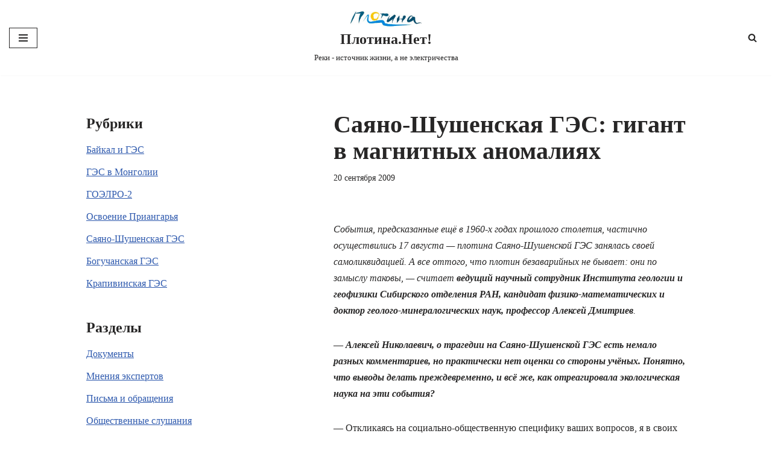

--- FILE ---
content_type: text/html; charset=UTF-8
request_url: https://www.plotina.net/sayano-shushenskaya-ges-gigant-v-magnitnyx-anomaliyax/
body_size: 29993
content:
<!DOCTYPE html>
<html lang="ru-RU" prefix="og: http://ogp.me/ns# fb: http://ogp.me/ns/fb#">

<head>
	
	<meta charset="UTF-8">
	<meta name="viewport" content="width=device-width, initial-scale=1, minimum-scale=1">
	<link rel="profile" href="http://gmpg.org/xfn/11">
		<title>Саяно-Шушенская ГЭС: гигант в магнитных аномалиях &#8212; Плотина.Нет!</title>
<meta name='robots' content='max-image-preview:large' />
<link rel='dns-prefetch' href='//www.plotina.net' />
<link rel="alternate" type="application/rss+xml" title="Плотина.Нет! &raquo; Лента" href="https://www.plotina.net/feed/" />
<link rel="alternate" type="application/rss+xml" title="Плотина.Нет! &raquo; Лента комментариев" href="https://www.plotina.net/comments/feed/" />
<link rel="alternate" type="application/rss+xml" title="Плотина.Нет! &raquo; Лента комментариев к &laquo;Саяно-Шушенская ГЭС: гигант в магнитных аномалиях&raquo;" href="https://www.plotina.net/sayano-shushenskaya-ges-gigant-v-magnitnyx-anomaliyax/feed/" />
<link rel="alternate" title="oEmbed (JSON)" type="application/json+oembed" href="https://www.plotina.net/wp-json/oembed/1.0/embed?url=https%3A%2F%2Fwww.plotina.net%2Fsayano-shushenskaya-ges-gigant-v-magnitnyx-anomaliyax%2F" />
<link rel="alternate" title="oEmbed (XML)" type="text/xml+oembed" href="https://www.plotina.net/wp-json/oembed/1.0/embed?url=https%3A%2F%2Fwww.plotina.net%2Fsayano-shushenskaya-ges-gigant-v-magnitnyx-anomaliyax%2F&#038;format=xml" />
<style id='wp-img-auto-sizes-contain-inline-css'>
img:is([sizes=auto i],[sizes^="auto," i]){contain-intrinsic-size:3000px 1500px}
/*# sourceURL=wp-img-auto-sizes-contain-inline-css */
</style>
<style id='wp-emoji-styles-inline-css'>

	img.wp-smiley, img.emoji {
		display: inline !important;
		border: none !important;
		box-shadow: none !important;
		height: 1em !important;
		width: 1em !important;
		margin: 0 0.07em !important;
		vertical-align: -0.1em !important;
		background: none !important;
		padding: 0 !important;
	}
/*# sourceURL=wp-emoji-styles-inline-css */
</style>
<style id='wp-block-library-inline-css'>
:root{--wp-block-synced-color:#7a00df;--wp-block-synced-color--rgb:122,0,223;--wp-bound-block-color:var(--wp-block-synced-color);--wp-editor-canvas-background:#ddd;--wp-admin-theme-color:#007cba;--wp-admin-theme-color--rgb:0,124,186;--wp-admin-theme-color-darker-10:#006ba1;--wp-admin-theme-color-darker-10--rgb:0,107,160.5;--wp-admin-theme-color-darker-20:#005a87;--wp-admin-theme-color-darker-20--rgb:0,90,135;--wp-admin-border-width-focus:2px}@media (min-resolution:192dpi){:root{--wp-admin-border-width-focus:1.5px}}.wp-element-button{cursor:pointer}:root .has-very-light-gray-background-color{background-color:#eee}:root .has-very-dark-gray-background-color{background-color:#313131}:root .has-very-light-gray-color{color:#eee}:root .has-very-dark-gray-color{color:#313131}:root .has-vivid-green-cyan-to-vivid-cyan-blue-gradient-background{background:linear-gradient(135deg,#00d084,#0693e3)}:root .has-purple-crush-gradient-background{background:linear-gradient(135deg,#34e2e4,#4721fb 50%,#ab1dfe)}:root .has-hazy-dawn-gradient-background{background:linear-gradient(135deg,#faaca8,#dad0ec)}:root .has-subdued-olive-gradient-background{background:linear-gradient(135deg,#fafae1,#67a671)}:root .has-atomic-cream-gradient-background{background:linear-gradient(135deg,#fdd79a,#004a59)}:root .has-nightshade-gradient-background{background:linear-gradient(135deg,#330968,#31cdcf)}:root .has-midnight-gradient-background{background:linear-gradient(135deg,#020381,#2874fc)}:root{--wp--preset--font-size--normal:16px;--wp--preset--font-size--huge:42px}.has-regular-font-size{font-size:1em}.has-larger-font-size{font-size:2.625em}.has-normal-font-size{font-size:var(--wp--preset--font-size--normal)}.has-huge-font-size{font-size:var(--wp--preset--font-size--huge)}.has-text-align-center{text-align:center}.has-text-align-left{text-align:left}.has-text-align-right{text-align:right}.has-fit-text{white-space:nowrap!important}#end-resizable-editor-section{display:none}.aligncenter{clear:both}.items-justified-left{justify-content:flex-start}.items-justified-center{justify-content:center}.items-justified-right{justify-content:flex-end}.items-justified-space-between{justify-content:space-between}.screen-reader-text{border:0;clip-path:inset(50%);height:1px;margin:-1px;overflow:hidden;padding:0;position:absolute;width:1px;word-wrap:normal!important}.screen-reader-text:focus{background-color:#ddd;clip-path:none;color:#444;display:block;font-size:1em;height:auto;left:5px;line-height:normal;padding:15px 23px 14px;text-decoration:none;top:5px;width:auto;z-index:100000}html :where(.has-border-color){border-style:solid}html :where([style*=border-top-color]){border-top-style:solid}html :where([style*=border-right-color]){border-right-style:solid}html :where([style*=border-bottom-color]){border-bottom-style:solid}html :where([style*=border-left-color]){border-left-style:solid}html :where([style*=border-width]){border-style:solid}html :where([style*=border-top-width]){border-top-style:solid}html :where([style*=border-right-width]){border-right-style:solid}html :where([style*=border-bottom-width]){border-bottom-style:solid}html :where([style*=border-left-width]){border-left-style:solid}html :where(img[class*=wp-image-]){height:auto;max-width:100%}:where(figure){margin:0 0 1em}html :where(.is-position-sticky){--wp-admin--admin-bar--position-offset:var(--wp-admin--admin-bar--height,0px)}@media screen and (max-width:600px){html :where(.is-position-sticky){--wp-admin--admin-bar--position-offset:0px}}

/*# sourceURL=wp-block-library-inline-css */
</style><style id='global-styles-inline-css'>
:root{--wp--preset--aspect-ratio--square: 1;--wp--preset--aspect-ratio--4-3: 4/3;--wp--preset--aspect-ratio--3-4: 3/4;--wp--preset--aspect-ratio--3-2: 3/2;--wp--preset--aspect-ratio--2-3: 2/3;--wp--preset--aspect-ratio--16-9: 16/9;--wp--preset--aspect-ratio--9-16: 9/16;--wp--preset--color--black: #000000;--wp--preset--color--cyan-bluish-gray: #abb8c3;--wp--preset--color--white: #ffffff;--wp--preset--color--pale-pink: #f78da7;--wp--preset--color--vivid-red: #cf2e2e;--wp--preset--color--luminous-vivid-orange: #ff6900;--wp--preset--color--luminous-vivid-amber: #fcb900;--wp--preset--color--light-green-cyan: #7bdcb5;--wp--preset--color--vivid-green-cyan: #00d084;--wp--preset--color--pale-cyan-blue: #8ed1fc;--wp--preset--color--vivid-cyan-blue: #0693e3;--wp--preset--color--vivid-purple: #9b51e0;--wp--preset--color--neve-link-color: var(--nv-primary-accent);--wp--preset--color--neve-link-hover-color: var(--nv-secondary-accent);--wp--preset--color--nv-site-bg: var(--nv-site-bg);--wp--preset--color--nv-light-bg: var(--nv-light-bg);--wp--preset--color--nv-dark-bg: var(--nv-dark-bg);--wp--preset--color--neve-text-color: var(--nv-text-color);--wp--preset--color--nv-text-dark-bg: var(--nv-text-dark-bg);--wp--preset--color--nv-c-1: var(--nv-c-1);--wp--preset--color--nv-c-2: var(--nv-c-2);--wp--preset--gradient--vivid-cyan-blue-to-vivid-purple: linear-gradient(135deg,rgb(6,147,227) 0%,rgb(155,81,224) 100%);--wp--preset--gradient--light-green-cyan-to-vivid-green-cyan: linear-gradient(135deg,rgb(122,220,180) 0%,rgb(0,208,130) 100%);--wp--preset--gradient--luminous-vivid-amber-to-luminous-vivid-orange: linear-gradient(135deg,rgb(252,185,0) 0%,rgb(255,105,0) 100%);--wp--preset--gradient--luminous-vivid-orange-to-vivid-red: linear-gradient(135deg,rgb(255,105,0) 0%,rgb(207,46,46) 100%);--wp--preset--gradient--very-light-gray-to-cyan-bluish-gray: linear-gradient(135deg,rgb(238,238,238) 0%,rgb(169,184,195) 100%);--wp--preset--gradient--cool-to-warm-spectrum: linear-gradient(135deg,rgb(74,234,220) 0%,rgb(151,120,209) 20%,rgb(207,42,186) 40%,rgb(238,44,130) 60%,rgb(251,105,98) 80%,rgb(254,248,76) 100%);--wp--preset--gradient--blush-light-purple: linear-gradient(135deg,rgb(255,206,236) 0%,rgb(152,150,240) 100%);--wp--preset--gradient--blush-bordeaux: linear-gradient(135deg,rgb(254,205,165) 0%,rgb(254,45,45) 50%,rgb(107,0,62) 100%);--wp--preset--gradient--luminous-dusk: linear-gradient(135deg,rgb(255,203,112) 0%,rgb(199,81,192) 50%,rgb(65,88,208) 100%);--wp--preset--gradient--pale-ocean: linear-gradient(135deg,rgb(255,245,203) 0%,rgb(182,227,212) 50%,rgb(51,167,181) 100%);--wp--preset--gradient--electric-grass: linear-gradient(135deg,rgb(202,248,128) 0%,rgb(113,206,126) 100%);--wp--preset--gradient--midnight: linear-gradient(135deg,rgb(2,3,129) 0%,rgb(40,116,252) 100%);--wp--preset--font-size--small: 13px;--wp--preset--font-size--medium: 20px;--wp--preset--font-size--large: 36px;--wp--preset--font-size--x-large: 42px;--wp--preset--spacing--20: 0.44rem;--wp--preset--spacing--30: 0.67rem;--wp--preset--spacing--40: 1rem;--wp--preset--spacing--50: 1.5rem;--wp--preset--spacing--60: 2.25rem;--wp--preset--spacing--70: 3.38rem;--wp--preset--spacing--80: 5.06rem;--wp--preset--shadow--natural: 6px 6px 9px rgba(0, 0, 0, 0.2);--wp--preset--shadow--deep: 12px 12px 50px rgba(0, 0, 0, 0.4);--wp--preset--shadow--sharp: 6px 6px 0px rgba(0, 0, 0, 0.2);--wp--preset--shadow--outlined: 6px 6px 0px -3px rgb(255, 255, 255), 6px 6px rgb(0, 0, 0);--wp--preset--shadow--crisp: 6px 6px 0px rgb(0, 0, 0);}:where(.is-layout-flex){gap: 0.5em;}:where(.is-layout-grid){gap: 0.5em;}body .is-layout-flex{display: flex;}.is-layout-flex{flex-wrap: wrap;align-items: center;}.is-layout-flex > :is(*, div){margin: 0;}body .is-layout-grid{display: grid;}.is-layout-grid > :is(*, div){margin: 0;}:where(.wp-block-columns.is-layout-flex){gap: 2em;}:where(.wp-block-columns.is-layout-grid){gap: 2em;}:where(.wp-block-post-template.is-layout-flex){gap: 1.25em;}:where(.wp-block-post-template.is-layout-grid){gap: 1.25em;}.has-black-color{color: var(--wp--preset--color--black) !important;}.has-cyan-bluish-gray-color{color: var(--wp--preset--color--cyan-bluish-gray) !important;}.has-white-color{color: var(--wp--preset--color--white) !important;}.has-pale-pink-color{color: var(--wp--preset--color--pale-pink) !important;}.has-vivid-red-color{color: var(--wp--preset--color--vivid-red) !important;}.has-luminous-vivid-orange-color{color: var(--wp--preset--color--luminous-vivid-orange) !important;}.has-luminous-vivid-amber-color{color: var(--wp--preset--color--luminous-vivid-amber) !important;}.has-light-green-cyan-color{color: var(--wp--preset--color--light-green-cyan) !important;}.has-vivid-green-cyan-color{color: var(--wp--preset--color--vivid-green-cyan) !important;}.has-pale-cyan-blue-color{color: var(--wp--preset--color--pale-cyan-blue) !important;}.has-vivid-cyan-blue-color{color: var(--wp--preset--color--vivid-cyan-blue) !important;}.has-vivid-purple-color{color: var(--wp--preset--color--vivid-purple) !important;}.has-neve-link-color-color{color: var(--wp--preset--color--neve-link-color) !important;}.has-neve-link-hover-color-color{color: var(--wp--preset--color--neve-link-hover-color) !important;}.has-nv-site-bg-color{color: var(--wp--preset--color--nv-site-bg) !important;}.has-nv-light-bg-color{color: var(--wp--preset--color--nv-light-bg) !important;}.has-nv-dark-bg-color{color: var(--wp--preset--color--nv-dark-bg) !important;}.has-neve-text-color-color{color: var(--wp--preset--color--neve-text-color) !important;}.has-nv-text-dark-bg-color{color: var(--wp--preset--color--nv-text-dark-bg) !important;}.has-nv-c-1-color{color: var(--wp--preset--color--nv-c-1) !important;}.has-nv-c-2-color{color: var(--wp--preset--color--nv-c-2) !important;}.has-black-background-color{background-color: var(--wp--preset--color--black) !important;}.has-cyan-bluish-gray-background-color{background-color: var(--wp--preset--color--cyan-bluish-gray) !important;}.has-white-background-color{background-color: var(--wp--preset--color--white) !important;}.has-pale-pink-background-color{background-color: var(--wp--preset--color--pale-pink) !important;}.has-vivid-red-background-color{background-color: var(--wp--preset--color--vivid-red) !important;}.has-luminous-vivid-orange-background-color{background-color: var(--wp--preset--color--luminous-vivid-orange) !important;}.has-luminous-vivid-amber-background-color{background-color: var(--wp--preset--color--luminous-vivid-amber) !important;}.has-light-green-cyan-background-color{background-color: var(--wp--preset--color--light-green-cyan) !important;}.has-vivid-green-cyan-background-color{background-color: var(--wp--preset--color--vivid-green-cyan) !important;}.has-pale-cyan-blue-background-color{background-color: var(--wp--preset--color--pale-cyan-blue) !important;}.has-vivid-cyan-blue-background-color{background-color: var(--wp--preset--color--vivid-cyan-blue) !important;}.has-vivid-purple-background-color{background-color: var(--wp--preset--color--vivid-purple) !important;}.has-neve-link-color-background-color{background-color: var(--wp--preset--color--neve-link-color) !important;}.has-neve-link-hover-color-background-color{background-color: var(--wp--preset--color--neve-link-hover-color) !important;}.has-nv-site-bg-background-color{background-color: var(--wp--preset--color--nv-site-bg) !important;}.has-nv-light-bg-background-color{background-color: var(--wp--preset--color--nv-light-bg) !important;}.has-nv-dark-bg-background-color{background-color: var(--wp--preset--color--nv-dark-bg) !important;}.has-neve-text-color-background-color{background-color: var(--wp--preset--color--neve-text-color) !important;}.has-nv-text-dark-bg-background-color{background-color: var(--wp--preset--color--nv-text-dark-bg) !important;}.has-nv-c-1-background-color{background-color: var(--wp--preset--color--nv-c-1) !important;}.has-nv-c-2-background-color{background-color: var(--wp--preset--color--nv-c-2) !important;}.has-black-border-color{border-color: var(--wp--preset--color--black) !important;}.has-cyan-bluish-gray-border-color{border-color: var(--wp--preset--color--cyan-bluish-gray) !important;}.has-white-border-color{border-color: var(--wp--preset--color--white) !important;}.has-pale-pink-border-color{border-color: var(--wp--preset--color--pale-pink) !important;}.has-vivid-red-border-color{border-color: var(--wp--preset--color--vivid-red) !important;}.has-luminous-vivid-orange-border-color{border-color: var(--wp--preset--color--luminous-vivid-orange) !important;}.has-luminous-vivid-amber-border-color{border-color: var(--wp--preset--color--luminous-vivid-amber) !important;}.has-light-green-cyan-border-color{border-color: var(--wp--preset--color--light-green-cyan) !important;}.has-vivid-green-cyan-border-color{border-color: var(--wp--preset--color--vivid-green-cyan) !important;}.has-pale-cyan-blue-border-color{border-color: var(--wp--preset--color--pale-cyan-blue) !important;}.has-vivid-cyan-blue-border-color{border-color: var(--wp--preset--color--vivid-cyan-blue) !important;}.has-vivid-purple-border-color{border-color: var(--wp--preset--color--vivid-purple) !important;}.has-neve-link-color-border-color{border-color: var(--wp--preset--color--neve-link-color) !important;}.has-neve-link-hover-color-border-color{border-color: var(--wp--preset--color--neve-link-hover-color) !important;}.has-nv-site-bg-border-color{border-color: var(--wp--preset--color--nv-site-bg) !important;}.has-nv-light-bg-border-color{border-color: var(--wp--preset--color--nv-light-bg) !important;}.has-nv-dark-bg-border-color{border-color: var(--wp--preset--color--nv-dark-bg) !important;}.has-neve-text-color-border-color{border-color: var(--wp--preset--color--neve-text-color) !important;}.has-nv-text-dark-bg-border-color{border-color: var(--wp--preset--color--nv-text-dark-bg) !important;}.has-nv-c-1-border-color{border-color: var(--wp--preset--color--nv-c-1) !important;}.has-nv-c-2-border-color{border-color: var(--wp--preset--color--nv-c-2) !important;}.has-vivid-cyan-blue-to-vivid-purple-gradient-background{background: var(--wp--preset--gradient--vivid-cyan-blue-to-vivid-purple) !important;}.has-light-green-cyan-to-vivid-green-cyan-gradient-background{background: var(--wp--preset--gradient--light-green-cyan-to-vivid-green-cyan) !important;}.has-luminous-vivid-amber-to-luminous-vivid-orange-gradient-background{background: var(--wp--preset--gradient--luminous-vivid-amber-to-luminous-vivid-orange) !important;}.has-luminous-vivid-orange-to-vivid-red-gradient-background{background: var(--wp--preset--gradient--luminous-vivid-orange-to-vivid-red) !important;}.has-very-light-gray-to-cyan-bluish-gray-gradient-background{background: var(--wp--preset--gradient--very-light-gray-to-cyan-bluish-gray) !important;}.has-cool-to-warm-spectrum-gradient-background{background: var(--wp--preset--gradient--cool-to-warm-spectrum) !important;}.has-blush-light-purple-gradient-background{background: var(--wp--preset--gradient--blush-light-purple) !important;}.has-blush-bordeaux-gradient-background{background: var(--wp--preset--gradient--blush-bordeaux) !important;}.has-luminous-dusk-gradient-background{background: var(--wp--preset--gradient--luminous-dusk) !important;}.has-pale-ocean-gradient-background{background: var(--wp--preset--gradient--pale-ocean) !important;}.has-electric-grass-gradient-background{background: var(--wp--preset--gradient--electric-grass) !important;}.has-midnight-gradient-background{background: var(--wp--preset--gradient--midnight) !important;}.has-small-font-size{font-size: var(--wp--preset--font-size--small) !important;}.has-medium-font-size{font-size: var(--wp--preset--font-size--medium) !important;}.has-large-font-size{font-size: var(--wp--preset--font-size--large) !important;}.has-x-large-font-size{font-size: var(--wp--preset--font-size--x-large) !important;}
/*# sourceURL=global-styles-inline-css */
</style>

<style id='classic-theme-styles-inline-css'>
/*! This file is auto-generated */
.wp-block-button__link{color:#fff;background-color:#32373c;border-radius:9999px;box-shadow:none;text-decoration:none;padding:calc(.667em + 2px) calc(1.333em + 2px);font-size:1.125em}.wp-block-file__button{background:#32373c;color:#fff;text-decoration:none}
/*# sourceURL=/wp-includes/css/classic-themes.min.css */
</style>
<link rel='stylesheet' id='collapsed-archives-style-css' href='https://www.plotina.net/wp-content/plugins/collapsed-archives/style.css?ver=6.9' media='all' />
<link rel='stylesheet' id='neve-style-css' href='https://www.plotina.net/wp-content/themes/neve/style-main-new.min.css?ver=4.1.4' media='all' />
<style id='neve-style-inline-css'>
.is-menu-sidebar .header-menu-sidebar { visibility: visible; }.is-menu-sidebar.menu_sidebar_slide_left .header-menu-sidebar { transform: translate3d(0, 0, 0); left: 0; }.is-menu-sidebar.menu_sidebar_slide_right .header-menu-sidebar { transform: translate3d(0, 0, 0); right: 0; }.is-menu-sidebar.menu_sidebar_pull_right .header-menu-sidebar, .is-menu-sidebar.menu_sidebar_pull_left .header-menu-sidebar { transform: translateX(0); }.is-menu-sidebar.menu_sidebar_dropdown .header-menu-sidebar { height: auto; }.is-menu-sidebar.menu_sidebar_dropdown .header-menu-sidebar-inner { max-height: 400px; padding: 20px 0; }.is-menu-sidebar.menu_sidebar_full_canvas .header-menu-sidebar { opacity: 1; }.header-menu-sidebar .menu-item-nav-search:not(.floating) { pointer-events: none; }.header-menu-sidebar .menu-item-nav-search .is-menu-sidebar { pointer-events: unset; }@media screen and (max-width: 960px) { .builder-item.cr .item--inner { --textalign: center; --justify: center; } }
.nv-meta-list li.meta:not(:last-child):after { content:"/" }.nv-meta-list .no-mobile{
			display:none;
		}.nv-meta-list li.last::after{
			content: ""!important;
		}@media (min-width: 769px) {
			.nv-meta-list .no-mobile {
				display: inline-block;
			}
			.nv-meta-list li.last:not(:last-child)::after {
		 		content: "/" !important;
			}
		}
 :root{ --container: 748px;--postwidth:100%; --primarybtnbg: var(--nv-primary-accent); --primarybtnhoverbg: var(--nv-primary-accent); --primarybtncolor: #fff; --secondarybtncolor: var(--nv-primary-accent); --primarybtnhovercolor: #fff; --secondarybtnhovercolor: var(--nv-primary-accent);--primarybtnborderradius:3px;--secondarybtnborderradius:3px;--secondarybtnborderwidth:3px;--btnpadding:13px 15px;--primarybtnpadding:13px 15px;--secondarybtnpadding:calc(13px - 3px) calc(15px - 3px); --bodyfontfamily: Georgia,serif; --bodyfontsize: 15px; --bodylineheight: 1.6; --bodyletterspacing: 0px; --bodyfontweight: 400; --h1fontsize: 36px; --h1fontweight: 700; --h1lineheight: 1.2; --h1letterspacing: 0px; --h1texttransform: none; --h2fontsize: 28px; --h2fontweight: 700; --h2lineheight: 1.3; --h2letterspacing: 0px; --h2texttransform: none; --h3fontsize: 24px; --h3fontweight: 700; --h3lineheight: 1.4; --h3letterspacing: 0px; --h3texttransform: none; --h4fontsize: 20px; --h4fontweight: 700; --h4lineheight: 1.6; --h4letterspacing: 0px; --h4texttransform: none; --h5fontsize: 16px; --h5fontweight: 700; --h5lineheight: 1.6; --h5letterspacing: 0px; --h5texttransform: none; --h6fontsize: 14px; --h6fontweight: 700; --h6lineheight: 1.6; --h6letterspacing: 0px; --h6texttransform: none;--formfieldborderwidth:2px;--formfieldborderradius:3px; --formfieldbgcolor: var(--nv-site-bg); --formfieldbordercolor: #dddddd; --formfieldcolor: var(--nv-text-color);--formfieldpadding:10px 12px; } .nv-post-thumbnail-wrap img{ aspect-ratio: 4/3; object-fit: cover; } .layout-grid .nv-post-thumbnail-wrap{ margin-right:-25px;margin-left:-25px; } .nv-index-posts{ --borderradius:8px;--padding:25px 25px 25px 25px;--cardboxshadow:0 0 2px 0 rgba(0,0,0,0.15); --cardbgcolor: var(--nv-site-bg); --cardcolor: var(--nv-text-color); } .single-post-container .alignfull > [class*="__inner-container"], .single-post-container .alignwide > [class*="__inner-container"]{ max-width:718px } .nv-meta-list{ --avatarsize: 20px; } .single .nv-meta-list{ --avatarsize: 20px; } .nv-post-cover{ --height: 250px;--padding:40px 15px;--justify: flex-start; --textalign: left; --valign: center; } .nv-post-cover .nv-title-meta-wrap, .nv-page-title-wrap, .entry-header{ --textalign: left; } .nv-is-boxed.nv-title-meta-wrap{ --padding:40px 15px; --bgcolor: var(--nv-dark-bg); } .nv-overlay{ --opacity: 50; --blendmode: normal; } .nv-is-boxed.nv-comments-wrap{ --padding:20px; } .nv-is-boxed.comment-respond{ --padding:20px; } .single:not(.single-product), .page{ --c-vspace:0 0 0 0;; } .global-styled{ --bgcolor: var(--nv-site-bg); } .header-top{ --rowbcolor: var(--nv-light-bg); --color: var(--nv-text-color); --bgcolor: var(--nv-site-bg); } .header-main{ --rowbcolor: var(--nv-light-bg); --color: var(--nv-text-color);--bgimage:none;--bgposition:50% 50%;;--bgattachment:fixed;--bgoverlayopacity:0.5; } .header-bottom{ --rowbcolor: var(--nv-light-bg); --color: var(--nv-text-color); --bgcolor: var(--nv-site-bg); } .header-menu-sidebar-bg{ --justify: flex-start; --textalign: left;--flexg: 1;--wrapdropdownwidth: auto; --color: var(--nv-text-color); --bgcolor: var(--nv-site-bg); } .header-menu-sidebar{ width: 360px; } .builder-item--logo{ --maxwidth: 120px; --fs: 24px;--padding:10px 0;--margin:0; --textalign: center;--justify: center; } .builder-item--nav-icon,.header-menu-sidebar .close-sidebar-panel .navbar-toggle{ --borderradius:0; } .builder-item--nav-icon{ --label-margin:0 5px 0 0;;--padding:10px 15px;--margin:0; } .builder-item--primary-menu{ --hovercolor: var(--nv-secondary-accent); --hovertextcolor: var(--nv-text-color); --activecolor: var(--nv-primary-accent); --spacing: 20px; --height: 25px;--padding:0;--margin:0; --fontsize: 1em; --lineheight: 1.6; --letterspacing: 0px; --fontweight: 500; --texttransform: none; --iconsize: 1em; } .hfg-is-group.has-primary-menu .inherit-ff{ --inheritedfw: 500; } .builder-item--header_search_responsive{ --iconsize: 15px; --formfieldfontsize: 14px;--formfieldborderwidth:2px;--formfieldborderradius:2px; --height: 40px;--padding:0 10px;--margin:0; } .footer-top-inner .row{ grid-template-columns:1fr 1fr 1fr; --valign: flex-start; } .footer-top{ --rowbcolor: var(--nv-light-bg); --color: var(--nv-text-color); --bgcolor: var(--nv-site-bg); } .footer-main-inner .row{ grid-template-columns:1fr 1fr 1fr; --valign: flex-start; } .footer-main{ --rowbcolor: var(--nv-light-bg); --color: var(--nv-text-color); --bgcolor: var(--nv-site-bg); } .footer-bottom-inner .row{ grid-template-columns:1fr; --valign: flex-start; } .footer-bottom{ --rowbcolor: var(--nv-light-bg); --color: var(--nv-text-dark-bg); --bgcolor: var(--nv-dark-bg); } @media(min-width: 576px){ :root{ --container: 992px;--postwidth:50%;--btnpadding:13px 15px;--primarybtnpadding:13px 15px;--secondarybtnpadding:calc(13px - 3px) calc(15px - 3px); --bodyfontsize: 16px; --bodylineheight: 1.6; --bodyletterspacing: 0px; --h1fontsize: 38px; --h1lineheight: 1.2; --h1letterspacing: 0px; --h2fontsize: 30px; --h2lineheight: 1.2; --h2letterspacing: 0px; --h3fontsize: 26px; --h3lineheight: 1.4; --h3letterspacing: 0px; --h4fontsize: 22px; --h4lineheight: 1.5; --h4letterspacing: 0px; --h5fontsize: 18px; --h5lineheight: 1.6; --h5letterspacing: 0px; --h6fontsize: 14px; --h6lineheight: 1.6; --h6letterspacing: 0px; } .layout-grid .nv-post-thumbnail-wrap{ margin-right:-25px;margin-left:-25px; } .nv-index-posts{ --padding:25px 25px 25px 25px; } .single-post-container .alignfull > [class*="__inner-container"], .single-post-container .alignwide > [class*="__inner-container"]{ max-width:962px } .nv-meta-list{ --avatarsize: 20px; } .single .nv-meta-list{ --avatarsize: 20px; } .nv-post-cover{ --height: 320px;--padding:60px 30px;--justify: flex-start; --textalign: left; --valign: center; } .nv-post-cover .nv-title-meta-wrap, .nv-page-title-wrap, .entry-header{ --textalign: left; } .nv-is-boxed.nv-title-meta-wrap{ --padding:60px 30px; } .nv-is-boxed.nv-comments-wrap{ --padding:30px; } .nv-is-boxed.comment-respond{ --padding:30px; } .single:not(.single-product), .page{ --c-vspace:0 0 0 0;; } .header-menu-sidebar-bg{ --justify: flex-start; --textalign: left;--flexg: 1;--wrapdropdownwidth: auto; } .header-menu-sidebar{ width: 360px; } .builder-item--logo{ --maxwidth: 120px; --fs: 24px;--padding:10px 0;--margin:0; --textalign: center;--justify: center; } .builder-item--nav-icon{ --label-margin:0 5px 0 0;;--padding:10px 15px;--margin:0; } .builder-item--primary-menu{ --spacing: 20px; --height: 25px;--padding:0;--margin:0; --fontsize: 1em; --lineheight: 1.6; --letterspacing: 0px; --iconsize: 1em; } .builder-item--header_search_responsive{ --formfieldfontsize: 14px;--formfieldborderwidth:2px;--formfieldborderradius:2px; --height: 40px;--padding:0 10px;--margin:0; } }@media(min-width: 960px){ :root{ --container: 1024px;--postwidth:33.333333333333%;--btnpadding:13px 15px;--primarybtnpadding:13px 15px;--secondarybtnpadding:calc(13px - 3px) calc(15px - 3px); --bodyfontsize: 16px; --bodylineheight: 1.7; --bodyletterspacing: 0px; --h1fontsize: 40px; --h1lineheight: 1.1; --h1letterspacing: 0px; --h2fontsize: 32px; --h2lineheight: 1.2; --h2letterspacing: 0px; --h3fontsize: 28px; --h3lineheight: 1.4; --h3letterspacing: 0px; --h4fontsize: 24px; --h4lineheight: 1.5; --h4letterspacing: 0px; --h5fontsize: 20px; --h5lineheight: 1.6; --h5letterspacing: 0px; --h6fontsize: 16px; --h6lineheight: 1.6; --h6letterspacing: 0px; } .layout-grid .nv-post-thumbnail-wrap{ margin-right:-25px;margin-left:-25px; } .nv-index-posts{ --padding:25px 25px 25px 25px; } body:not(.single):not(.archive):not(.blog):not(.search):not(.error404) .neve-main > .container .col, body.post-type-archive-course .neve-main > .container .col, body.post-type-archive-llms_membership .neve-main > .container .col{ max-width: 100%; } body:not(.single):not(.archive):not(.blog):not(.search):not(.error404) .nv-sidebar-wrap, body.post-type-archive-course .nv-sidebar-wrap, body.post-type-archive-llms_membership .nv-sidebar-wrap{ max-width: 0%; } .neve-main > .archive-container .nv-index-posts.col{ max-width: 100%; } .neve-main > .archive-container .nv-sidebar-wrap{ max-width: 0%; } .neve-main > .single-post-container .nv-single-post-wrap.col{ max-width: 60%; } .single-post-container .alignfull > [class*="__inner-container"], .single-post-container .alignwide > [class*="__inner-container"]{ max-width:584px } .container-fluid.single-post-container .alignfull > [class*="__inner-container"], .container-fluid.single-post-container .alignwide > [class*="__inner-container"]{ max-width:calc(60% + 15px) } .neve-main > .single-post-container .nv-sidebar-wrap{ max-width: 40%; } .nv-meta-list{ --avatarsize: 20px; } .single .nv-meta-list{ --avatarsize: 20px; } .blog .blog-entry-title, .archive .blog-entry-title{ --lineheight: 1.1em; } .nv-post-cover{ --height: 400px;--padding:60px 40px;--justify: flex-start; --textalign: left; --valign: center; } .nv-post-cover .nv-title-meta-wrap, .nv-page-title-wrap, .entry-header{ --textalign: left; } .nv-is-boxed.nv-title-meta-wrap{ --padding:60px 40px; } .nv-is-boxed.nv-comments-wrap{ --padding:40px; } .nv-is-boxed.comment-respond{ --padding:40px; } .single:not(.single-product), .page{ --c-vspace:0 0 0 0;; } .header-menu-sidebar-bg{ --justify: flex-start; --textalign: left;--flexg: 1;--wrapdropdownwidth: auto; } .header-menu-sidebar{ width: 360px; } .builder-item--logo{ --maxwidth: 120px; --fs: 24px;--padding:10px 0;--margin:0; --textalign: center;--justify: center; } .builder-item--nav-icon{ --label-margin:0 5px 0 0;;--padding:10px 15px;--margin:0; } .builder-item--primary-menu{ --spacing: 20px; --height: 25px;--padding:0;--margin:0; --fontsize: 1em; --lineheight: 1.6; --letterspacing: 0px; --iconsize: 1em; } .builder-item--header_search_responsive{ --formfieldfontsize: 14px;--formfieldborderwidth:2px;--formfieldborderradius:2px; --height: 40px;--padding:0 10px;--margin:0; } }:root{--nv-primary-accent:#2f5aae;--nv-secondary-accent:#2f5aae;--nv-site-bg:#ffffff;--nv-light-bg:#f4f5f7;--nv-dark-bg:#121212;--nv-text-color:#272626;--nv-text-dark-bg:#ffffff;--nv-c-1:#9463ae;--nv-c-2:#be574b;--nv-fallback-ff:Arial, Helvetica, sans-serif;}
/*# sourceURL=neve-style-inline-css */
</style>
<link rel="https://api.w.org/" href="https://www.plotina.net/wp-json/" /><link rel="alternate" title="JSON" type="application/json" href="https://www.plotina.net/wp-json/wp/v2/posts/1260" /><link rel="EditURI" type="application/rsd+xml" title="RSD" href="https://www.plotina.net/xmlrpc.php?rsd" />
<meta name="generator" content="WordPress 6.9" />
<link rel="canonical" href="https://www.plotina.net/sayano-shushenskaya-ges-gigant-v-magnitnyx-anomaliyax/" />
<link rel='shortlink' href='https://www.plotina.net/?p=1260' />

    <!-- START - Open Graph and Twitter Card Tags 3.3.8 -->
     <!-- Facebook Open Graph -->
      <meta property="og:locale" content="ru_RU"/>
      <meta property="og:site_name" content="Плотина.Нет!"/>
      <meta property="og:title" content="Саяно-Шушенская ГЭС: гигант в магнитных аномалиях"/>
      <meta property="og:url" content="https://www.plotina.net/sayano-shushenskaya-ges-gigant-v-magnitnyx-anomaliyax/"/>
      <meta property="og:type" content="article"/>
      <meta property="og:description" content="События, предсказанные ещё в 1960-х годах прошлого столетия, частично осуществились 17 августа — плотина Саяно-Шушенской ГЭС занялась своей самоликвидацией. А все оттого, что плотин безаварийных не бывает: они по замыслу таковы, — считает ведущий научный сотрудник Института геологии и геофизики Сиби"/>
      <meta property="og:image" content="https://www.plotina.net/wp-content/uploads/2022/07/plotina.jpg"/>
      <meta property="og:image:url" content="https://www.plotina.net/wp-content/uploads/2022/07/plotina.jpg"/>
      <meta property="og:image:secure_url" content="https://www.plotina.net/wp-content/uploads/2022/07/plotina.jpg"/>
     <!-- Google+ / Schema.org -->
     <!-- Twitter Cards -->
      <meta name="twitter:title" content="Саяно-Шушенская ГЭС: гигант в магнитных аномалиях"/>
      <meta name="twitter:url" content="https://www.plotina.net/sayano-shushenskaya-ges-gigant-v-magnitnyx-anomaliyax/"/>
      <meta name="twitter:description" content="События, предсказанные ещё в 1960-х годах прошлого столетия, частично осуществились 17 августа — плотина Саяно-Шушенской ГЭС занялась своей самоликвидацией. А все оттого, что плотин безаварийных не бывает: они по замыслу таковы, — считает ведущий научный сотрудник Института геологии и геофизики Сиби"/>
      <meta name="twitter:image" content="https://www.plotina.net/wp-content/uploads/2022/07/plotina.jpg"/>
      <meta name="twitter:card" content="summary_large_image"/>
     <!-- SEO -->
     <!-- Misc. tags -->
     <!-- is_singular -->
    <!-- END - Open Graph and Twitter Card Tags 3.3.8 -->
        
    
	</head>

<body  class="wp-singular post-template-default single single-post postid-1260 single-format-standard wp-theme-neve  nv-blog-grid nv-sidebar-left menu_sidebar_slide_left" id="neve_body"  >
<div class="wrapper">
	
	<header class="header"  >
		<a class="neve-skip-link show-on-focus" href="#content" >
			Перейти к содержимому		</a>
		<div id="header-grid"  class="hfg_header site-header">
	
<nav class="header--row header-main hide-on-mobile hide-on-tablet layout-fullwidth nv-navbar has-center header--row"
	data-row-id="main" data-show-on="desktop">

	<div
		class="header--row-inner header-main-inner">
		<div class="container">
			<div
				class="row row--wrapper"
				data-section="hfg_header_layout_main" >
				<div class="hfg-slot left"><div class="builder-item desktop-left"><div class="item--inner builder-item--nav-icon"
		data-section="header_menu_icon"
		data-item-id="nav-icon">
	<div class="menu-mobile-toggle item-button navbar-toggle-wrapper">
	<button type="button" class=" navbar-toggle"
			value="Меню навигации"
					aria-label="Меню навигации "
			aria-expanded="false" onclick="if('undefined' !== typeof toggleAriaClick ) { toggleAriaClick() }">
					<span class="bars">
				<span class="icon-bar"></span>
				<span class="icon-bar"></span>
				<span class="icon-bar"></span>
			</span>
					<span class="screen-reader-text">Меню навигации</span>
	</button>
</div> <!--.navbar-toggle-wrapper-->


	</div>

</div></div><div class="hfg-slot center"><div class="builder-item desktop-center"><div class="item--inner builder-item--logo"
		data-section="title_tagline"
		data-item-id="logo">
	
<div class="site-logo">
	<a class="brand" href="https://www.plotina.net/" aria-label="Плотина.Нет! Реки - источник жизни, а не электричества" rel="home"><div class="logo-on-top"><img width="364" height="83" src="https://www.plotina.net/wp-content/uploads/2025/11/plotina.jpg" class="neve-site-logo skip-lazy" alt="" data-variant="logo" decoding="async" srcset="https://www.plotina.net/wp-content/uploads/2025/11/plotina.jpg 364w, https://www.plotina.net/wp-content/uploads/2025/11/plotina-300x68.jpg 300w" sizes="(max-width: 364px) 100vw, 364px" /><div class="nv-title-tagline-wrap"><p class="site-title">Плотина.Нет!</p><small>Реки - источник жизни, а не электричества</small></div></div></a></div>
	</div>

</div></div><div class="hfg-slot right"><div class="builder-item desktop-left"><div class="item--inner builder-item--header_search_responsive"
		data-section="header_search_responsive"
		data-item-id="header_search_responsive">
	<div class="nv-search-icon-component" >
	<div  class="menu-item-nav-search canvas">
		<a aria-label="Поиск" href="#" class="nv-icon nv-search" >
				<svg width="15" height="15" viewBox="0 0 1792 1792" xmlns="http://www.w3.org/2000/svg"><path d="M1216 832q0-185-131.5-316.5t-316.5-131.5-316.5 131.5-131.5 316.5 131.5 316.5 316.5 131.5 316.5-131.5 131.5-316.5zm512 832q0 52-38 90t-90 38q-54 0-90-38l-343-342q-179 124-399 124-143 0-273.5-55.5t-225-150-150-225-55.5-273.5 55.5-273.5 150-225 225-150 273.5-55.5 273.5 55.5 225 150 150 225 55.5 273.5q0 220-124 399l343 343q37 37 37 90z" /></svg>
			</a>		<div class="nv-nav-search" aria-label="search">
			<div class="form-wrap container responsive-search">
				
<form role="search"
	method="get"
	class="search-form"
	action="https://www.plotina.net/">
	<label>
		<span class="screen-reader-text">Искать...</span>
	</label>
	<input type="search"
		class="search-field"
		aria-label="Поиск"
		placeholder="Искать..."
		value=""
		name="s"/>
	<button type="submit"
			class="search-submit nv-submit"
			aria-label="Поиск">
					<span class="nv-search-icon-wrap">
				<span class="nv-icon nv-search" >
				<svg width="15" height="15" viewBox="0 0 1792 1792" xmlns="http://www.w3.org/2000/svg"><path d="M1216 832q0-185-131.5-316.5t-316.5-131.5-316.5 131.5-131.5 316.5 131.5 316.5 316.5 131.5 316.5-131.5 131.5-316.5zm512 832q0 52-38 90t-90 38q-54 0-90-38l-343-342q-179 124-399 124-143 0-273.5-55.5t-225-150-150-225-55.5-273.5 55.5-273.5 150-225 225-150 273.5-55.5 273.5 55.5 225 150 150 225 55.5 273.5q0 220-124 399l343 343q37 37 37 90z" /></svg>
			</span>			</span>
			</button>
	</form>
			</div>
							<div class="close-container container responsive-search">
					<button  class="close-responsive-search" aria-label="Закрыть"
												>
						<svg width="50" height="50" viewBox="0 0 20 20" fill="#555555"><path d="M14.95 6.46L11.41 10l3.54 3.54l-1.41 1.41L10 11.42l-3.53 3.53l-1.42-1.42L8.58 10L5.05 6.47l1.42-1.42L10 8.58l3.54-3.53z"/></svg>
					</button>
				</div>
					</div>
	</div>
</div>
	</div>

</div></div>							</div>
		</div>
	</div>
</nav>


<nav class="header--row header-main hide-on-desktop layout-fullwidth nv-navbar has-center header--row"
	data-row-id="main" data-show-on="mobile">

	<div
		class="header--row-inner header-main-inner">
		<div class="container">
			<div
				class="row row--wrapper"
				data-section="hfg_header_layout_main" >
				<div class="hfg-slot left"><div class="builder-item tablet-left mobile-left"><div class="item--inner builder-item--header_search_responsive"
		data-section="header_search_responsive"
		data-item-id="header_search_responsive">
	<div class="nv-search-icon-component" >
	<div  class="menu-item-nav-search canvas">
		<a aria-label="Поиск" href="#" class="nv-icon nv-search" >
				<svg width="15" height="15" viewBox="0 0 1792 1792" xmlns="http://www.w3.org/2000/svg"><path d="M1216 832q0-185-131.5-316.5t-316.5-131.5-316.5 131.5-131.5 316.5 131.5 316.5 316.5 131.5 316.5-131.5 131.5-316.5zm512 832q0 52-38 90t-90 38q-54 0-90-38l-343-342q-179 124-399 124-143 0-273.5-55.5t-225-150-150-225-55.5-273.5 55.5-273.5 150-225 225-150 273.5-55.5 273.5 55.5 225 150 150 225 55.5 273.5q0 220-124 399l343 343q37 37 37 90z" /></svg>
			</a>		<div class="nv-nav-search" aria-label="search">
			<div class="form-wrap container responsive-search">
				
<form role="search"
	method="get"
	class="search-form"
	action="https://www.plotina.net/">
	<label>
		<span class="screen-reader-text">Искать...</span>
	</label>
	<input type="search"
		class="search-field"
		aria-label="Поиск"
		placeholder="Искать..."
		value=""
		name="s"/>
	<button type="submit"
			class="search-submit nv-submit"
			aria-label="Поиск">
					<span class="nv-search-icon-wrap">
				<span class="nv-icon nv-search" >
				<svg width="15" height="15" viewBox="0 0 1792 1792" xmlns="http://www.w3.org/2000/svg"><path d="M1216 832q0-185-131.5-316.5t-316.5-131.5-316.5 131.5-131.5 316.5 131.5 316.5 316.5 131.5 316.5-131.5 131.5-316.5zm512 832q0 52-38 90t-90 38q-54 0-90-38l-343-342q-179 124-399 124-143 0-273.5-55.5t-225-150-150-225-55.5-273.5 55.5-273.5 150-225 225-150 273.5-55.5 273.5 55.5 225 150 150 225 55.5 273.5q0 220-124 399l343 343q37 37 37 90z" /></svg>
			</span>			</span>
			</button>
	</form>
			</div>
							<div class="close-container container responsive-search">
					<button  class="close-responsive-search" aria-label="Закрыть"
												>
						<svg width="50" height="50" viewBox="0 0 20 20" fill="#555555"><path d="M14.95 6.46L11.41 10l3.54 3.54l-1.41 1.41L10 11.42l-3.53 3.53l-1.42-1.42L8.58 10L5.05 6.47l1.42-1.42L10 8.58l3.54-3.53z"/></svg>
					</button>
				</div>
					</div>
	</div>
</div>
	</div>

</div></div><div class="hfg-slot center"><div class="builder-item mobile-center tablet-center"><div class="item--inner builder-item--logo"
		data-section="title_tagline"
		data-item-id="logo">
	
<div class="site-logo">
	<a class="brand" href="https://www.plotina.net/" aria-label="Плотина.Нет! Реки - источник жизни, а не электричества" rel="home"><div class="logo-on-top"><img width="364" height="83" src="https://www.plotina.net/wp-content/uploads/2025/11/plotina.jpg" class="neve-site-logo skip-lazy" alt="" data-variant="logo" decoding="async" srcset="https://www.plotina.net/wp-content/uploads/2025/11/plotina.jpg 364w, https://www.plotina.net/wp-content/uploads/2025/11/plotina-300x68.jpg 300w" sizes="(max-width: 364px) 100vw, 364px" /><div class="nv-title-tagline-wrap"><p class="site-title">Плотина.Нет!</p><small>Реки - источник жизни, а не электричества</small></div></div></a></div>
	</div>

</div></div><div class="hfg-slot right"><div class="builder-item tablet-left mobile-left"><div class="item--inner builder-item--nav-icon"
		data-section="header_menu_icon"
		data-item-id="nav-icon">
	<div class="menu-mobile-toggle item-button navbar-toggle-wrapper">
	<button type="button" class=" navbar-toggle"
			value="Меню навигации"
					aria-label="Меню навигации "
			aria-expanded="false" onclick="if('undefined' !== typeof toggleAriaClick ) { toggleAriaClick() }">
					<span class="bars">
				<span class="icon-bar"></span>
				<span class="icon-bar"></span>
				<span class="icon-bar"></span>
			</span>
					<span class="screen-reader-text">Меню навигации</span>
	</button>
</div> <!--.navbar-toggle-wrapper-->


	</div>

</div></div>							</div>
		</div>
	</div>
</nav>

<div
		id="header-menu-sidebar" class="header-menu-sidebar tcb menu-sidebar-panel slide_left hfg-pe"
		data-row-id="sidebar">
	<div id="header-menu-sidebar-bg" class="header-menu-sidebar-bg">
				<div class="close-sidebar-panel navbar-toggle-wrapper">
			<button type="button" class="hamburger is-active  navbar-toggle active" 					value="Меню навигации"
					aria-label="Меню навигации "
					aria-expanded="false" onclick="if('undefined' !== typeof toggleAriaClick ) { toggleAriaClick() }">
								<span class="bars">
						<span class="icon-bar"></span>
						<span class="icon-bar"></span>
						<span class="icon-bar"></span>
					</span>
								<span class="screen-reader-text">
			Меню навигации					</span>
			</button>
		</div>
					<div id="header-menu-sidebar-inner" class="header-menu-sidebar-inner tcb ">
						<div class="builder-item has-nav"><div class="item--inner builder-item--primary-menu has_menu"
		data-section="header_menu_primary"
		data-item-id="primary-menu">
	<div class="nv-nav-wrap">
	<div role="navigation" class="nav-menu-primary"
			aria-label="Основное меню">

		<ul id="nv-primary-navigation-sidebar" class="primary-menu-ul nav-ul menu-mobile"><li id="menu-item-5037" class="menu-item menu-item-type-taxonomy menu-item-object-category menu-item-5037"><div class="wrap"><a href="https://www.plotina.net/news/baikal/">Байкал и ГЭС</a></div></li>
<li id="menu-item-5038" class="menu-item menu-item-type-taxonomy menu-item-object-category menu-item-5038"><div class="wrap"><a href="https://www.plotina.net/news/mongolia/">ГЭС в Монголии</a></div></li>
<li id="menu-item-7373" class="menu-item menu-item-type-taxonomy menu-item-object-category menu-item-7373"><div class="wrap"><a href="https://www.plotina.net/news/goelro-2/">ГОЭЛРО-2</a></div></li>
<li id="menu-item-7374" class="menu-item menu-item-type-taxonomy menu-item-object-category current-post-ancestor current-menu-parent current-post-parent menu-item-7374"><div class="wrap"><a href="https://www.plotina.net/news/sayan/">Саяно-Шушенская ГЭС</a></div></li>
<li id="menu-item-7375" class="menu-item menu-item-type-taxonomy menu-item-object-category menu-item-7375"><div class="wrap"><a href="https://www.plotina.net/news/boguchan/">Богучанская ГЭС</a></div></li>
<li id="menu-item-7378" class="menu-item menu-item-type-taxonomy menu-item-object-category menu-item-7378"><div class="wrap"><a href="https://www.plotina.net/news/motygino/">Мотыгинская ГЭС</a></div></li>
<li id="menu-item-7376" class="menu-item menu-item-type-taxonomy menu-item-object-category menu-item-7376"><div class="wrap"><a href="https://www.plotina.net/news/novosti/">Освоение Приангарья</a></div></li>
</ul>	</div>
</div>

	</div>

</div>					</div>
	</div>
</div>
<div class="header-menu-sidebar-overlay hfg-ov hfg-pe" onclick="if('undefined' !== typeof toggleAriaClick ) { toggleAriaClick() }"></div>
</div>
	</header>

	<style>.nav-ul li:focus-within .wrap.active + .sub-menu { opacity: 1; visibility: visible; }.nav-ul li.neve-mega-menu:focus-within .wrap.active + .sub-menu { display: grid; }.nav-ul li > .wrap { display: flex; align-items: center; position: relative; padding: 0 4px; }.nav-ul:not(.menu-mobile):not(.neve-mega-menu) > li > .wrap > a { padding-top: 1px }</style>

	
	<main id="content" class="neve-main">

	<div class="container single-post-container">
		<div class="row">
			<div class="nv-sidebar-wrap col-sm-12 nv-left blog-sidebar " >
		<aside id="secondary" role="complementary">
		
		<div id="custom_html-3" class="widget_text widget widget_custom_html"><p class="widget-title">Рубрики</p><div class="textwidget custom-html-widget"><ul><li><a href="https://www.plotina.net/news/baikal/">Байкал и ГЭС</a>
</li>
<li><a href="https://www.plotina.net/news/mongolia/">ГЭС в Монголии</a>
</li>
	<li><a href="https://www.plotina.net/news/goelro-2/">ГОЭЛРО-2</a>
</li>
<li><a href="https://www.plotina.net/news/novosti/">Освоение Приангарья</a>
</li>
<li><a href="https://www.plotina.net/news/sayan/">Саяно-Шушенская ГЭС</a>
</li>
<li><a href="https://www.plotina.net/news/boguchan/">Богучанская ГЭС</a>
</li>	<li><a href="https://www.plotina.net/news/krapiva/">Крапивинская ГЭС</a>
	</li></ul></div></div><div id="custom_html-2" class="widget_text widget widget_custom_html"><p class="widget-title">Разделы</p><div class="textwidget custom-html-widget">
<ul>
			<li><a href="https://www.plotina.net/documents/">Документы</a></li>


			<li><a href="https://www.plotina.net/experts/">Мнения экспертов</a></li>


			<li><a href="https://www.plotina.net/openletters/">Письма и обращения</a></li>

			<li><a href="https://www.plotina.net/narod/">Общественные слушания</a></li>
			<li><a href="https://www.plotina.net/publish/">Наши издания</a></li>

		<li><a href="https://www.plotina.net/about/">О сайте</a></li>
			</ul></div></div><div id="collapsed_archives_widget-3" class="widget widget_collapsed_archives_widget"><p class="widget-title">Архив</p><div class="collapsed-archives collapsed-archives-triangles"><ul><li><input type="checkbox" id="archive-year-2026"><label for="archive-year-2026"></label>	<a href='https://www.plotina.net/2026/'>2026</a>
<ul class="year">	<li><a href='https://www.plotina.net/2026/01/'>Январь</a></li>
</ul></li><li><input type="checkbox" id="archive-year-2025"><label for="archive-year-2025"></label>	<a href='https://www.plotina.net/2025/'>2025</a>
<ul class="year">	<li><a href='https://www.plotina.net/2025/12/'>Декабрь</a></li>
	<li><a href='https://www.plotina.net/2025/11/'>Ноябрь</a></li>
	<li><a href='https://www.plotina.net/2025/10/'>Октябрь</a></li>
	<li><a href='https://www.plotina.net/2025/09/'>Сентябрь</a></li>
	<li><a href='https://www.plotina.net/2025/08/'>Август</a></li>
	<li><a href='https://www.plotina.net/2025/07/'>Июль</a></li>
	<li><a href='https://www.plotina.net/2025/06/'>Июнь</a></li>
	<li><a href='https://www.plotina.net/2025/05/'>Май</a></li>
	<li><a href='https://www.plotina.net/2025/04/'>Апрель</a></li>
	<li><a href='https://www.plotina.net/2025/03/'>Март</a></li>
	<li><a href='https://www.plotina.net/2025/02/'>Февраль</a></li>
	<li><a href='https://www.plotina.net/2025/01/'>Январь</a></li>
</ul></li><li><input type="checkbox" id="archive-year-2024"><label for="archive-year-2024"></label>	<a href='https://www.plotina.net/2024/'>2024</a>
<ul class="year">	<li><a href='https://www.plotina.net/2024/12/'>Декабрь</a></li>
	<li><a href='https://www.plotina.net/2024/11/'>Ноябрь</a></li>
	<li><a href='https://www.plotina.net/2024/10/'>Октябрь</a></li>
	<li><a href='https://www.plotina.net/2024/09/'>Сентябрь</a></li>
	<li><a href='https://www.plotina.net/2024/08/'>Август</a></li>
	<li><a href='https://www.plotina.net/2024/07/'>Июль</a></li>
	<li><a href='https://www.plotina.net/2024/06/'>Июнь</a></li>
	<li><a href='https://www.plotina.net/2024/05/'>Май</a></li>
	<li><a href='https://www.plotina.net/2024/04/'>Апрель</a></li>
	<li><a href='https://www.plotina.net/2024/03/'>Март</a></li>
	<li><a href='https://www.plotina.net/2024/02/'>Февраль</a></li>
	<li><a href='https://www.plotina.net/2024/01/'>Январь</a></li>
</ul></li><li><input type="checkbox" id="archive-year-2023"><label for="archive-year-2023"></label>	<a href='https://www.plotina.net/2023/'>2023</a>
<ul class="year">	<li><a href='https://www.plotina.net/2023/12/'>Декабрь</a></li>
	<li><a href='https://www.plotina.net/2023/11/'>Ноябрь</a></li>
	<li><a href='https://www.plotina.net/2023/10/'>Октябрь</a></li>
	<li><a href='https://www.plotina.net/2023/09/'>Сентябрь</a></li>
	<li><a href='https://www.plotina.net/2023/08/'>Август</a></li>
	<li><a href='https://www.plotina.net/2023/07/'>Июль</a></li>
	<li><a href='https://www.plotina.net/2023/06/'>Июнь</a></li>
	<li><a href='https://www.plotina.net/2023/05/'>Май</a></li>
	<li><a href='https://www.plotina.net/2023/04/'>Апрель</a></li>
	<li><a href='https://www.plotina.net/2023/03/'>Март</a></li>
	<li><a href='https://www.plotina.net/2023/02/'>Февраль</a></li>
	<li><a href='https://www.plotina.net/2023/01/'>Январь</a></li>
</ul></li><li><input type="checkbox" id="archive-year-2022"><label for="archive-year-2022"></label>	<a href='https://www.plotina.net/2022/'>2022</a>
<ul class="year">	<li><a href='https://www.plotina.net/2022/12/'>Декабрь</a></li>
	<li><a href='https://www.plotina.net/2022/11/'>Ноябрь</a></li>
	<li><a href='https://www.plotina.net/2022/10/'>Октябрь</a></li>
	<li><a href='https://www.plotina.net/2022/09/'>Сентябрь</a></li>
	<li><a href='https://www.plotina.net/2022/08/'>Август</a></li>
	<li><a href='https://www.plotina.net/2022/07/'>Июль</a></li>
	<li><a href='https://www.plotina.net/2022/06/'>Июнь</a></li>
	<li><a href='https://www.plotina.net/2022/05/'>Май</a></li>
	<li><a href='https://www.plotina.net/2022/04/'>Апрель</a></li>
	<li><a href='https://www.plotina.net/2022/03/'>Март</a></li>
	<li><a href='https://www.plotina.net/2022/02/'>Февраль</a></li>
	<li><a href='https://www.plotina.net/2022/01/'>Январь</a></li>
</ul></li><li><input type="checkbox" id="archive-year-2021"><label for="archive-year-2021"></label>	<a href='https://www.plotina.net/2021/'>2021</a>
<ul class="year">	<li><a href='https://www.plotina.net/2021/12/'>Декабрь</a></li>
	<li><a href='https://www.plotina.net/2021/11/'>Ноябрь</a></li>
	<li><a href='https://www.plotina.net/2021/10/'>Октябрь</a></li>
	<li><a href='https://www.plotina.net/2021/09/'>Сентябрь</a></li>
	<li><a href='https://www.plotina.net/2021/08/'>Август</a></li>
	<li><a href='https://www.plotina.net/2021/07/'>Июль</a></li>
	<li><a href='https://www.plotina.net/2021/06/'>Июнь</a></li>
	<li><a href='https://www.plotina.net/2021/05/'>Май</a></li>
	<li><a href='https://www.plotina.net/2021/04/'>Апрель</a></li>
	<li><a href='https://www.plotina.net/2021/03/'>Март</a></li>
	<li><a href='https://www.plotina.net/2021/02/'>Февраль</a></li>
	<li><a href='https://www.plotina.net/2021/01/'>Январь</a></li>
</ul></li><li><input type="checkbox" id="archive-year-2020"><label for="archive-year-2020"></label>	<a href='https://www.plotina.net/2020/'>2020</a>
<ul class="year">	<li><a href='https://www.plotina.net/2020/12/'>Декабрь</a></li>
	<li><a href='https://www.plotina.net/2020/11/'>Ноябрь</a></li>
	<li><a href='https://www.plotina.net/2020/10/'>Октябрь</a></li>
	<li><a href='https://www.plotina.net/2020/09/'>Сентябрь</a></li>
	<li><a href='https://www.plotina.net/2020/08/'>Август</a></li>
	<li><a href='https://www.plotina.net/2020/07/'>Июль</a></li>
	<li><a href='https://www.plotina.net/2020/06/'>Июнь</a></li>
	<li><a href='https://www.plotina.net/2020/04/'>Апрель</a></li>
	<li><a href='https://www.plotina.net/2020/03/'>Март</a></li>
	<li><a href='https://www.plotina.net/2020/02/'>Февраль</a></li>
	<li><a href='https://www.plotina.net/2020/01/'>Январь</a></li>
</ul></li><li><input type="checkbox" id="archive-year-2019"><label for="archive-year-2019"></label>	<a href='https://www.plotina.net/2019/'>2019</a>
<ul class="year">	<li><a href='https://www.plotina.net/2019/12/'>Декабрь</a></li>
	<li><a href='https://www.plotina.net/2019/11/'>Ноябрь</a></li>
	<li><a href='https://www.plotina.net/2019/10/'>Октябрь</a></li>
	<li><a href='https://www.plotina.net/2019/09/'>Сентябрь</a></li>
	<li><a href='https://www.plotina.net/2019/08/'>Август</a></li>
	<li><a href='https://www.plotina.net/2019/07/'>Июль</a></li>
	<li><a href='https://www.plotina.net/2019/05/'>Май</a></li>
	<li><a href='https://www.plotina.net/2019/04/'>Апрель</a></li>
	<li><a href='https://www.plotina.net/2019/03/'>Март</a></li>
	<li><a href='https://www.plotina.net/2019/02/'>Февраль</a></li>
	<li><a href='https://www.plotina.net/2019/01/'>Январь</a></li>
</ul></li><li><input type="checkbox" id="archive-year-2018"><label for="archive-year-2018"></label>	<a href='https://www.plotina.net/2018/'>2018</a>
<ul class="year">	<li><a href='https://www.plotina.net/2018/12/'>Декабрь</a></li>
	<li><a href='https://www.plotina.net/2018/11/'>Ноябрь</a></li>
	<li><a href='https://www.plotina.net/2018/10/'>Октябрь</a></li>
	<li><a href='https://www.plotina.net/2018/09/'>Сентябрь</a></li>
	<li><a href='https://www.plotina.net/2018/08/'>Август</a></li>
	<li><a href='https://www.plotina.net/2018/07/'>Июль</a></li>
	<li><a href='https://www.plotina.net/2018/06/'>Июнь</a></li>
	<li><a href='https://www.plotina.net/2018/05/'>Май</a></li>
	<li><a href='https://www.plotina.net/2018/04/'>Апрель</a></li>
	<li><a href='https://www.plotina.net/2018/03/'>Март</a></li>
	<li><a href='https://www.plotina.net/2018/02/'>Февраль</a></li>
	<li><a href='https://www.plotina.net/2018/01/'>Январь</a></li>
</ul></li><li><input type="checkbox" id="archive-year-2017"><label for="archive-year-2017"></label>	<a href='https://www.plotina.net/2017/'>2017</a>
<ul class="year">	<li><a href='https://www.plotina.net/2017/12/'>Декабрь</a></li>
	<li><a href='https://www.plotina.net/2017/11/'>Ноябрь</a></li>
	<li><a href='https://www.plotina.net/2017/10/'>Октябрь</a></li>
	<li><a href='https://www.plotina.net/2017/09/'>Сентябрь</a></li>
	<li><a href='https://www.plotina.net/2017/08/'>Август</a></li>
	<li><a href='https://www.plotina.net/2017/07/'>Июль</a></li>
	<li><a href='https://www.plotina.net/2017/06/'>Июнь</a></li>
	<li><a href='https://www.plotina.net/2017/05/'>Май</a></li>
	<li><a href='https://www.plotina.net/2017/04/'>Апрель</a></li>
	<li><a href='https://www.plotina.net/2017/03/'>Март</a></li>
	<li><a href='https://www.plotina.net/2017/02/'>Февраль</a></li>
	<li><a href='https://www.plotina.net/2017/01/'>Январь</a></li>
</ul></li><li><input type="checkbox" id="archive-year-2016"><label for="archive-year-2016"></label>	<a href='https://www.plotina.net/2016/'>2016</a>
<ul class="year">	<li><a href='https://www.plotina.net/2016/12/'>Декабрь</a></li>
	<li><a href='https://www.plotina.net/2016/11/'>Ноябрь</a></li>
	<li><a href='https://www.plotina.net/2016/10/'>Октябрь</a></li>
	<li><a href='https://www.plotina.net/2016/09/'>Сентябрь</a></li>
	<li><a href='https://www.plotina.net/2016/08/'>Август</a></li>
	<li><a href='https://www.plotina.net/2016/07/'>Июль</a></li>
	<li><a href='https://www.plotina.net/2016/06/'>Июнь</a></li>
	<li><a href='https://www.plotina.net/2016/05/'>Май</a></li>
	<li><a href='https://www.plotina.net/2016/04/'>Апрель</a></li>
	<li><a href='https://www.plotina.net/2016/03/'>Март</a></li>
	<li><a href='https://www.plotina.net/2016/02/'>Февраль</a></li>
	<li><a href='https://www.plotina.net/2016/01/'>Январь</a></li>
</ul></li><li><input type="checkbox" id="archive-year-2015"><label for="archive-year-2015"></label>	<a href='https://www.plotina.net/2015/'>2015</a>
<ul class="year">	<li><a href='https://www.plotina.net/2015/12/'>Декабрь</a></li>
	<li><a href='https://www.plotina.net/2015/11/'>Ноябрь</a></li>
	<li><a href='https://www.plotina.net/2015/10/'>Октябрь</a></li>
	<li><a href='https://www.plotina.net/2015/09/'>Сентябрь</a></li>
	<li><a href='https://www.plotina.net/2015/08/'>Август</a></li>
	<li><a href='https://www.plotina.net/2015/07/'>Июль</a></li>
	<li><a href='https://www.plotina.net/2015/06/'>Июнь</a></li>
	<li><a href='https://www.plotina.net/2015/05/'>Май</a></li>
	<li><a href='https://www.plotina.net/2015/04/'>Апрель</a></li>
	<li><a href='https://www.plotina.net/2015/03/'>Март</a></li>
	<li><a href='https://www.plotina.net/2015/02/'>Февраль</a></li>
	<li><a href='https://www.plotina.net/2015/01/'>Январь</a></li>
</ul></li><li><input type="checkbox" id="archive-year-2014"><label for="archive-year-2014"></label>	<a href='https://www.plotina.net/2014/'>2014</a>
<ul class="year">	<li><a href='https://www.plotina.net/2014/12/'>Декабрь</a></li>
	<li><a href='https://www.plotina.net/2014/11/'>Ноябрь</a></li>
	<li><a href='https://www.plotina.net/2014/10/'>Октябрь</a></li>
	<li><a href='https://www.plotina.net/2014/09/'>Сентябрь</a></li>
	<li><a href='https://www.plotina.net/2014/08/'>Август</a></li>
	<li><a href='https://www.plotina.net/2014/07/'>Июль</a></li>
	<li><a href='https://www.plotina.net/2014/06/'>Июнь</a></li>
	<li><a href='https://www.plotina.net/2014/05/'>Май</a></li>
	<li><a href='https://www.plotina.net/2014/04/'>Апрель</a></li>
	<li><a href='https://www.plotina.net/2014/03/'>Март</a></li>
	<li><a href='https://www.plotina.net/2014/02/'>Февраль</a></li>
	<li><a href='https://www.plotina.net/2014/01/'>Январь</a></li>
</ul></li><li><input type="checkbox" id="archive-year-2013"><label for="archive-year-2013"></label>	<a href='https://www.plotina.net/2013/'>2013</a>
<ul class="year">	<li><a href='https://www.plotina.net/2013/12/'>Декабрь</a></li>
	<li><a href='https://www.plotina.net/2013/11/'>Ноябрь</a></li>
	<li><a href='https://www.plotina.net/2013/10/'>Октябрь</a></li>
	<li><a href='https://www.plotina.net/2013/09/'>Сентябрь</a></li>
	<li><a href='https://www.plotina.net/2013/08/'>Август</a></li>
	<li><a href='https://www.plotina.net/2013/07/'>Июль</a></li>
	<li><a href='https://www.plotina.net/2013/06/'>Июнь</a></li>
	<li><a href='https://www.plotina.net/2013/05/'>Май</a></li>
	<li><a href='https://www.plotina.net/2013/04/'>Апрель</a></li>
	<li><a href='https://www.plotina.net/2013/03/'>Март</a></li>
	<li><a href='https://www.plotina.net/2013/02/'>Февраль</a></li>
	<li><a href='https://www.plotina.net/2013/01/'>Январь</a></li>
</ul></li><li><input type="checkbox" id="archive-year-2012"><label for="archive-year-2012"></label>	<a href='https://www.plotina.net/2012/'>2012</a>
<ul class="year">	<li><a href='https://www.plotina.net/2012/12/'>Декабрь</a></li>
	<li><a href='https://www.plotina.net/2012/11/'>Ноябрь</a></li>
	<li><a href='https://www.plotina.net/2012/10/'>Октябрь</a></li>
	<li><a href='https://www.plotina.net/2012/09/'>Сентябрь</a></li>
	<li><a href='https://www.plotina.net/2012/08/'>Август</a></li>
	<li><a href='https://www.plotina.net/2012/07/'>Июль</a></li>
	<li><a href='https://www.plotina.net/2012/06/'>Июнь</a></li>
	<li><a href='https://www.plotina.net/2012/05/'>Май</a></li>
	<li><a href='https://www.plotina.net/2012/04/'>Апрель</a></li>
	<li><a href='https://www.plotina.net/2012/03/'>Март</a></li>
	<li><a href='https://www.plotina.net/2012/02/'>Февраль</a></li>
	<li><a href='https://www.plotina.net/2012/01/'>Январь</a></li>
</ul></li><li><input type="checkbox" id="archive-year-2011"><label for="archive-year-2011"></label>	<a href='https://www.plotina.net/2011/'>2011</a>
<ul class="year">	<li><a href='https://www.plotina.net/2011/12/'>Декабрь</a></li>
	<li><a href='https://www.plotina.net/2011/11/'>Ноябрь</a></li>
	<li><a href='https://www.plotina.net/2011/10/'>Октябрь</a></li>
	<li><a href='https://www.plotina.net/2011/09/'>Сентябрь</a></li>
	<li><a href='https://www.plotina.net/2011/08/'>Август</a></li>
	<li><a href='https://www.plotina.net/2011/07/'>Июль</a></li>
	<li><a href='https://www.plotina.net/2011/06/'>Июнь</a></li>
	<li><a href='https://www.plotina.net/2011/05/'>Май</a></li>
	<li><a href='https://www.plotina.net/2011/04/'>Апрель</a></li>
	<li><a href='https://www.plotina.net/2011/03/'>Март</a></li>
	<li><a href='https://www.plotina.net/2011/02/'>Февраль</a></li>
</ul></li><li><input type="checkbox" id="archive-year-2010"><label for="archive-year-2010"></label>	<a href='https://www.plotina.net/2010/'>2010</a>
<ul class="year">	<li><a href='https://www.plotina.net/2010/12/'>Декабрь</a></li>
	<li><a href='https://www.plotina.net/2010/11/'>Ноябрь</a></li>
	<li><a href='https://www.plotina.net/2010/10/'>Октябрь</a></li>
	<li><a href='https://www.plotina.net/2010/09/'>Сентябрь</a></li>
	<li><a href='https://www.plotina.net/2010/08/'>Август</a></li>
	<li><a href='https://www.plotina.net/2010/07/'>Июль</a></li>
	<li><a href='https://www.plotina.net/2010/06/'>Июнь</a></li>
	<li><a href='https://www.plotina.net/2010/05/'>Май</a></li>
	<li><a href='https://www.plotina.net/2010/04/'>Апрель</a></li>
	<li><a href='https://www.plotina.net/2010/03/'>Март</a></li>
	<li><a href='https://www.plotina.net/2010/02/'>Февраль</a></li>
	<li><a href='https://www.plotina.net/2010/01/'>Январь</a></li>
</ul></li><li><input type="checkbox" id="archive-year-2009"><label for="archive-year-2009"></label>	<a href='https://www.plotina.net/2009/'>2009</a>
<ul class="year">	<li><a href='https://www.plotina.net/2009/12/'>Декабрь</a></li>
	<li><a href='https://www.plotina.net/2009/11/'>Ноябрь</a></li>
	<li><a href='https://www.plotina.net/2009/10/'>Октябрь</a></li>
	<li><a href='https://www.plotina.net/2009/09/'>Сентябрь</a></li>
	<li><a href='https://www.plotina.net/2009/08/'>Август</a></li>
	<li><a href='https://www.plotina.net/2009/07/'>Июль</a></li>
	<li><a href='https://www.plotina.net/2009/06/'>Июнь</a></li>
	<li><a href='https://www.plotina.net/2009/05/'>Май</a></li>
	<li><a href='https://www.plotina.net/2009/04/'>Апрель</a></li>
	<li><a href='https://www.plotina.net/2009/03/'>Март</a></li>
	<li><a href='https://www.plotina.net/2009/02/'>Февраль</a></li>
	<li><a href='https://www.plotina.net/2009/01/'>Январь</a></li>
</ul></li><li><input type="checkbox" id="archive-year-2008"><label for="archive-year-2008"></label>	<a href='https://www.plotina.net/2008/'>2008</a>
<ul class="year">	<li><a href='https://www.plotina.net/2008/12/'>Декабрь</a></li>
	<li><a href='https://www.plotina.net/2008/11/'>Ноябрь</a></li>
	<li><a href='https://www.plotina.net/2008/10/'>Октябрь</a></li>
	<li><a href='https://www.plotina.net/2008/09/'>Сентябрь</a></li>
	<li><a href='https://www.plotina.net/2008/08/'>Август</a></li>
	<li><a href='https://www.plotina.net/2008/07/'>Июль</a></li>
	<li><a href='https://www.plotina.net/2008/06/'>Июнь</a></li>
	<li><a href='https://www.plotina.net/2008/05/'>Май</a></li>
	<li><a href='https://www.plotina.net/2008/04/'>Апрель</a></li>
	<li><a href='https://www.plotina.net/2008/03/'>Март</a></li>
	<li><a href='https://www.plotina.net/2008/02/'>Февраль</a></li>
	<li><a href='https://www.plotina.net/2008/01/'>Январь</a></li>
</ul></li><li><input type="checkbox" id="archive-year-2007"><label for="archive-year-2007"></label>	<a href='https://www.plotina.net/2007/'>2007</a>
<ul class="year">	<li><a href='https://www.plotina.net/2007/12/'>Декабрь</a></li>
	<li><a href='https://www.plotina.net/2007/11/'>Ноябрь</a></li>
	<li><a href='https://www.plotina.net/2007/10/'>Октябрь</a></li>
	<li><a href='https://www.plotina.net/2007/09/'>Сентябрь</a></li>
	<li><a href='https://www.plotina.net/2007/08/'>Август</a></li>
	<li><a href='https://www.plotina.net/2007/07/'>Июль</a></li>
	<li><a href='https://www.plotina.net/2007/06/'>Июнь</a></li>
	<li><a href='https://www.plotina.net/2007/05/'>Май</a></li>
	<li><a href='https://www.plotina.net/2007/04/'>Апрель</a></li>
	<li><a href='https://www.plotina.net/2007/03/'>Март</a></li>
	<li><a href='https://www.plotina.net/2007/02/'>Февраль</a></li>
	<li><a href='https://www.plotina.net/2007/01/'>Январь</a></li>
</ul></li></ul></div></div>
		

	</aside>
</div>
			<article id="post-1260"
					class="nv-single-post-wrap col post-1260 post type-post status-publish format-standard has-post-thumbnail hentry category-sayan">
				<div class="entry-header" ><div class="nv-title-meta-wrap"><h1 class="title entry-title">Саяно-Шушенская ГЭС: гигант в магнитных аномалиях</h1><ul class="nv-meta-list"><li class="meta date posted-on "><time class="entry-date published" datetime="2009-09-20T04:38:00+04:00" content="2009-09-20">20 сентября 2009</time></li></ul></div></div><div class="nv-content-wrap entry-content"><p><em>События, предсказанные ещё в 1960-х годах прошлого столетия, частично осуществились 17 августа — плотина Саяно-Шушенской ГЭС занялась своей самоликвидацией. А все оттого, что плотин безаварийных не бывает: они по замыслу таковы, — считает <strong>ведущий научный сотрудник Института геологии и геофизики Сибирского отделения РАН, кандидат физико-математических и доктор геолого-минералогических наук, профессор Алексей Дмитриев</strong>.</em></p>
<p><span id="more-1260"></span></p>
<p><strong>— </strong><em><strong>Алексей Николаевич, о трагедии на Саяно-Шушенской ГЭС есть немало разных комментариев, но практически нет оценки со стороны учёных. Понятно, что выводы делать преждевременно, и всё же, как отреагировала экологическая наука на эти события? </strong></em></p>
<p>— Откликаясь на социально-общественную специфику ваших вопросов, я в своих ответах отойду от правил академического изложения в пользу доступности и вариации стиля и сведений.</p>
<p>События, предсказанные ещё в 1960-х годах прошлого столетия (о чём имеются публикации в научных журналах), частично осуществились 17 августа текущего года. Широкий веер комментариев, предназначенных для информационного питания населения страны, не выходит пока за рамки оправдания действий и интересов плотино- и электровладельцев, а также торгово-металлургических систем. Обычное для нынешней цивилизации (где бы это ни было) информационное регулирование, как говорили раньше со стороны «правящей верхушки», проявляется и в данном случае.</p>
<p>«Доступ к микрофону» имеют в основном профессионалы от деньгодержателей и деньгопроизводителей. Со стороны учёных (а они тоже разные) все же имеются и комментарии, и оценки, и выводы, которые, как вы полагаете, «делать преждевременно». Ясность, как и выводы по поводу неизбежности трагедии СШ ГЭС, были достигнуты в Институте геологии и геофизики СО АН СССР еще в конце 60-х годов прошлого века. Ясность состояла в том, что геологи, геодезисты, геоморфологи, гидрогеологи и «тектоно-структурщики» обнаружили большую интенсивную и разнообразную геоактивноть в районе и на участке строительства ГЭС. Активность особенно проявлялась в значительных дифференцированных движениях земной коры и в сгущениях подновляющейся разломной сети, или, совсем упрощенно:</p>
<p>а) дифференцированные вертикальные движения — вертикальное вздымание горных сооружений Западных Саян и опускание территории Минусинской котловины (или впадины); б) наличие на участке строительства четырех (!) разломов земной коры — разновозрастных и разнофункциональных (работы: Митропольский А.С., Зятькова Л.К., Богданова Н.М., Финько и др.; в новейшее время — Н.А. Марчук).</p>
<p>Выводов было … всего один — <strong>продолжить изыскания для строительства ГЭС, а здесь начавшееся строительство сооружения приостановить! </strong></p>
<p>Наконец, по существу явления нужно понять, что СШ ГЭС — это локальное <strong>гибридное геологомодифицированное техноприродное крупномасштабное сооружение, вживлённое в пространственно-временные геохарактеристики. </strong>В основу сооружения положен непримиримый конфликт (мягко говоря) «до победного конца» одной из сторон. Каждая из них стремится к собственной устойчивости и собственному вектору развития. Плотина «ревизует» и воздействует на геолого-геофизическое качество «среды своего обитания». А среда, что совершенно естественно, сдерживает и нейтрализует энергетическую «амбициозность» плотины. Электричество, генерируемое турбинами, проявляет временный результат этого конфликта, и «затраты окупает», по словам одного экономиста, то есть допускаются и «возможные издержки».</p>
<p>Отсюда фирменный вопрос энергопроизводителя: «Как это быстро и однозначно окупить?» Из этих соображений легко ответить на ваш вопрос, «как отреагировала экологическая наука». Экологическая наука — «запретительная», а не окупаемая, поэтому она дефинансирована и фактически не существует как серьёзное научное направление. Частные инициативы, включая и мою, — это традиционное и неисчерпаемое по смыслу познавательное явление на Земле — «глас вопиющего в пустыне».</p>
<p>Ну и что у вас дальше, если устраивает ответ не очень академический и, как мне представляется, социализированный?</p>
<h3>Событие было полипричинным</h3>
<p><strong>— </strong><em><strong>Вспоминается наша с Вами беседа в декабре прошлого года. Её запись была вскоре опубликована в газете «Красноярская Версия», где Вы, в частности, затронули и эту больную тему — влияние последнего землетрясения в Горном Алтае на состояние плотины гидростанции. Давайте ещё раз сообщим читателю, но уже более детально: какие последствия на этом искусственном сооружении вызвали подземные толчки? </strong></em></p>
<p>— Зря вы так думаете или вас так научили, что в природе «мухи отдельно, а котлеты отдельно». Нет, природные явления и системы в непрерывном взаимодействии, взаимокоррекции, или, если более академически, находятся в динамической синергии. И в этом отношении Алтайское землетрясение 2003 года, конечно же, внесло свой вклад в августовское событие 2009 года. Но конкретный момент и содержание этого «выяснения отношений» между плотиной и геолого-геофизической активностью осуществилось, как бы сказали философы, от причинной интерференции. То есть это событие от своего начала было полипричинным, или многофакторным (включая ныне излюбленный и широко используемый случай — «человеческий фактор»).</p>
<p>А ведь и действительно, человеческий. Надо полагать, что не Енисей решил тормознуть себя до набора более 30 км3 воды. А, кстати, Енисей своим руслом обнаруживает континентальный разлом, а под самой плотиной (и реку, и разлом) почти поперек пересекают три оперяющих разлома.</p>
<p>Представляете, в каких условиях приходится работать самой плотине? Человеческий фактор включился сразу, как только было принято решение строить ГЭС в этом месте и в это время. То есть, не «дождавшись» прекращения вертикальных движений земной коры в этом регионе. Да, я не ёрничаю, это смех, но сквозь слезы, поскольку никакие техники и никакие человеческие ответственности, что уже очевидно, не спасут от напора природных процессов, в том числе и от процессов «нового поколения», например, по климатическим переменам.</p>
<p>Когда в составе МЧС пришлось побывать в сентябре 2006 года в турбинном зале СШ ГЭС, то после состоялась беседа со «старым служащим». Всего не перескажешь. Что-то было отображено в письме на имя губернатора, но ясно было одно: Алтайское землетрясение запустило новый веер геолого-геофизических процессов, о которых ответственно поведала Наталья Марчук в журнале «Физика Земли» (№ 3, 2008).</p>
<p>Касаясь поставленного вами вопроса о влиянии СШ ГЭС на энергоемкость и локализацию Алтайского землетрясения, то здесь я даю отрицательный ответ. Дело в том, что Алтайское (Чуйское) землетрясение — это периодическое законное проявление сейсмичности в Алтае-Саянской складчатой области. Опираясь на свою осведомленность, скажу, что сентябрьское землетрясение (по существу, Южно-Сибирское) представляет собой звено солнечно-земных взаимосвязей. Вспомните рекордные вспышки на Солнце (в октябре — ноябре 2003 года), на которые всё ещё реагирует магнитосфера Земли (о чём имеются обстоятельные научные статьи в геофизических журналах).</p>
<p><strong>—</strong> <em><strong>К слову сказать, Красноярская краевая научная библиотека на сайте «Краевушка» в связи с событиями в Саянах выложила список библиографии, где есть и последняя статья Натальи Марчук в журнале «Физика Земли». Любопытна публикация тем, что в ней изложены результаты наблюдений на плотине Саяно-Шушенской ГЭС в период Алтайского землетрясения. Учёный обращает особое внимание на чрезвычайный факт: наибольшим нарушениям подвергаются контакты «скала — бетон». Как бы Вы прокомментировали основные выводы научного сотрудника Института физики Земли РАН? </strong></em></p>
<p>— Это хорошо, что ваша, видимо, не очень амбициозная «Краевушка», мобилизовала информацию, включая и «застойный период». Именно тогда была опубликована монография Л.К. Зятьковой «Новейшая тектоника Западного Саяна» (Новосибирск: Изд-во «Наука» СОАН, 1973, 174 с.), в которой изложены (с женской детальностью и пунктуальностью) все характеристики тектоно-структурных процессов систем и состояний. Там же, очень интеллигентно и чаще подтекстно, и в разных местах дана информация о грядущей тяжёлой судьбе плотины. Так что, если услышите по телевизору «наука не знала и не предупреждала», то это — от «отца лжи». И знала, и предупреждала…</p>
<p>В отношении статьи Н.А. Марчук. А знаете, эта публикация не нуждается в комментариях, её надо читать, размышлять и кое-что дополнительно посчитать. Работу в этом направлении надо быстрее интенсифицировать, и в первую очередь финансировать, открыть «информационное окно»; нужна помощь реальными специалистами по проблеме, а не дорогостоящий «экономический анализ происшедшего». Доокупались, как говориться. Но вопросы ближайшего будущего плотины: «а если тряхнет», «а если проливные дожди» (которые пошли даже в пустынной Африке) в Туве и Центральных Саянах и т. д.</p>
<p>Конфликт «скала-бетон» — это головная боль для всех высоконапорных ГЭС (а их, по некоторым данным, более 6000), которым со временем уготована та же участь, что и СШ ГЭС. Конечно, «сыпаться» они будут не сразу, а по очереди, в зависимости от качества геолого-геофизической среды. Среди них будут и долго, и коротко живущие.</p>
<p>А уникальность СШ ГЭС не только инженерная, но и (подчеркиваю) геолого-геофизическая. Не зря мне и жители, и специалисты на ГЭС говорили, что временами по ночам наблюдают «какие-то светящиеся тела, то шары, то полосы, то как полярные сияния» и пр. Я попросил своих собеседников в турбинном зале в 2006 году это всё строго фиксировать, фотографировать и описывать для последующей проверки их связи с геомагнитными бурями (или это форма локального энергопереноса по вертикали?). Поймите, что СШ ГЭС — это некий новый геотехногенный организм, растущий и болеющий, требующий достройки и ремонта (лечения).</p>
<p><strong>— </strong><em><strong>Вам довелось рецензировать новую книгу новосибирского коллеги Станислава Михайловича Николаева «Чрезвычайные ситуации и экологические проблемы», вышедшую в академическом издательстве «Гео». Специально выбирал цитату: «При наличии ГЭС налицо взаимодействие статической нагрузки веса воды, инфразвуковой и вибрационной — вследствие работы многочисленных турбин. К настоящему времени известно более 50 сильных землетрясений, связанных с заполнением водохранилищ (с. 119)».&#160; Получается, что гидростанции сами играют некую провокационную роль в создании грядущих катастроф? </strong></em></p>
<p>— Да, действительно, и это давно известно, что низкогерцовые частоты, каковые есть и на СШ ГЭС, генерируют инфразвук и что появление огромных водохранилищ меняет «гравитационный климат» районов размещения ГЭС. Да, действительно, годовое колебание веса водохранилища (сорокаметровая сработка уровня) на Саяно-Шушенской ГЭС — все это приводит к гравитационному неравновесию и ко всем видам геолого-геофизических следствий в районе гидроузла. Оно включает данный район в режим дополнительных геодинамических процессов, способствуя их аномальной активизации (Касьянова Н.А. Экологические риски и геодинамика, 2003).</p>
<p>Да в целом, событие на СШ ГЭС не является чем-то уж исключительным:</p>
<p>— Франция, 02.12.1959 — прорыв плотины по неизвестной причине, 500 погибших;</p>
<p>— Италия, 09.10.1963 — обрушение горных пород в водохранилище на плотине Вайонт породило 90-метровый водяной вал, более 2 000 погибших;</p>
<p>Примечание: Кстати, прислушайтесь к этому факту. Дело в том, что почти в середине Енисейского водохранилища над водой нависает около 9 миллионов кубометров рыхлого и глыбового материала, который пока медленно сползает в водохранилище. Ну, а если тектонический взброс или близкое землетрясение, и всё рухнет в водную гладь… К сожалению, специалистов геогидрогеологов из нашего Института отстранили от изучения состояния и оценки вероятности обрушения этих масс в Саянское водохранилище («нет денег на вашу науку»).</p>
<p>— Китай — 1975, тайфун «Нина» прорывает дамбу на Ру и потом ещё 62 дамбы и плотины, погибли сотни тысяч людей;</p>
<p>— США — 05.06.1976 — прорыв плотины на р. Тетон (штат Айдахо), погибло 11 человек, пострадало 13 000, плотину не восстановили;</p>
<p>— США — 06.11.1977 — прорыв плотины в Техасе, 39 погибших;</p>
<p>— Индия — 1979 — прорыв плотины Гуджарат, 15 тысяч погибших;</p>
<p>— Китай — 27.05.2004 — прорыв плотины «Далунтань», 20 погибших;</p>
<p>— Бразилия — 28.05.2009 — прорыв плотины Алгодоэнс, 4 погибших.</p>
<p>Этот перечень привожу, чтобы сдержать телевизионный и журналистский напор (не вас имею в виду) на тему о том, что «эти русские совки даже плотину не могут нормально построить». Дорогой вещатель, попробуй реально опровергнуть утверждение о том, что плотин безаварийных не бывает, они по замыслу таковы.</p>
<p>Да, действительно, тот вид гидростанций, который поставил под угрозу большинство наших сибирских городов и сёл, просто предназначен для катастроф. И здесь снова выступает «человеческий фактор». Помните у Пушкина: «Покажите мне этого человека!» Отсюда, как вы понимаете, есть смысл модифицировать Ницще: «человеческое — слишком нечеловеческое». Ну да ладно, я отвлёкся.</p>
<h3>Только спуск, окончательно и бесповоротно!</h3>
<p><em><strong>— А теперь вёрнемся к предыстории вопроса. Можно ли было учёным каким-то образом повлиять на волевое решение советского руководства о строительстве плотины не только в Карловом створе, но и вообще в тектонической зоне, когда визировалась «окончательная бумага», выражаясь словами булгаковского героя? </strong></em></p>
<p>— «Окончательная бумага» написана где-то выше всех правительств и государств. Она (бумага, а может договор?) лежит в основе технического прогресса и узаконивает «неисчерпаемую борьбу с Природой». Все правительства и все государства клепают общечеловеческое счастье, оптимизируя и максимизируя один параметр человеческой жизни — прибыль. Люди сейчас все специализировались на добывание денег, вернее — их заставили. Помните, как, будучи министром финансов, не безызвестный Лившиц авторитетно заявил, что «мы имеем много способов заставить каждого человека уважать деньги».</p>
<p>Высказывание было подано «в адрес поднимающего голову бартера». В этих утверждениях содержится ответ на все вопросы, возникающие в головах «неспокойных людей». А теперь прямой ответ по поводу «могли ли учёные»? Нет, принципиально не могли, нельзя было войти в волесферу теневого контура управления человечеством. Но учёные свое сказали, и они о многом предупреждали, они многое объяснили, но ведь «принятие решений происходит с использованием субстанции управления». </p>
<p><em><strong>— Насколько известно, ныне покойный Александр Сергеевич Митропольский, крупный специалист по урановым разработкам в Саянах, ещё в 1969 году обратил внимание на подъём южной и опускание северной частей выбранного района, сделав вывод о современных тектонических движениях долины Енисея. То, что к нему не прислушались, — следствие интриг в учёной среде или кому-то действительно очень хотелось поскорее заработать лавры покорителя Природы, энергетического благодетеля Красноярского края? </strong></em></p>
<p>— Этот ваш «вопросный заезд» тесно сопряжен с предыдущим вопросом, поэтому и ответ будет сопряженным. Да, Александр Сергеевич пошел на амбразуру «Гидропроекта» и «Ленгидропроекта». После очередного «вызова на ковёр» он вскоре умер от сердечной недостаточности (дежурный диагноз, как говорит академик В.П. Казначеев). Митропольский подчёркивал огромное несоответствие геолого-тектонических условий для такого инженерного сооружения.</p>
<p>Конечно, на виду и на слуху то, что более очевидно и легче понимается общественностью. Но, наверное, имеет смысл ещё кое о чем оповестить читателей. Ведь совершенно не поднят пласт информации, касающийся аномальных вариаций геофизических полей. А зря, уже имеются спутниковые регистрации надразломных электромагнитных пульсаций (например, над Северо-Гиссарским разломом). Эти пульсации в миллиарды (!) раз превышают обычные фоновые вариации. И ещё в 1968 году при встрече с Митропольским в верховьях р. Тюни (правый приток р. Джазатр) мы обменялись сведениями о «строительном гиганте». Александр Сергеевич тогда поддержал мой интерес к магнитным аномалиям в районе развертывающейся стройки. В дальнейшем мне, в связи с тематическим перенаправлением, пришлось отойти от проблемы. Но всё же магнитные аномалии были учтены в геофизических факторах и охарактеризованы в монографии Л.К. Зятьковой.</p>
<p>Кстати, совсем недавно мне из Шушенского сообщили, что часа за четыре до «взлёта турбины» ночевавшие в палатке туристы наблюдали три больших огненных шара в районе СШ ГЭС. Если это так, то в турбинном зале могли состояться управленческие сбои вычислительных и тонких механодинамических средств. Так что в итоге мы должны расширять пространство возможных причин, во главе которых действительно и неопровержимо присутствует «человеческий фактор».</p>
<p>Конечно, здесь не обошлось и без интриг (позвольте мне их не перечислять), причем «политуправляемых интриг» в учёной среде. Выгоды экономические разлагают волю обязательно, но незаметно. Здесь начинается другое, социофизическое поле, предлагаю уйти из него.</p>
<p><em><strong>— Как Вы считаете, где же выход из создавшейся ситуации, что нужно сделать в первую очередь, чтобы всё-таки избежать возможной катастрофы в Саянах с её катастрофическими последствиями для Сибири? Способна ли общественность как-то вмешаться в непростую, мягко говоря, ситуацию? </strong></em></p>
<p>— Насчёт способностей общественности в сохранении своих жизненных перспектив — вопрос не ко мне, я не социолог. Обратитесь к специалистам, это вопрос огромной важности, и генерировать речи на эту тему надо профессионально, а не скороговоркой.</p>
<p>Выскажу лишь своё убеждение (а не мнение), которое легко прочитывается в ответах на предыдущие вопросы. Итак, с момента знакомства с проблемой (заметьте, середина 60-х годов прошлого столетия) геологи, имевшие отношение к проблеме, отстаивали полную геолого-геофизическую непригодность этого района для строительства столь высоконапорной ГЭС. Уже в постзастойный период (он же и перестроечный), в начале 90-х годов, мне пришлось по доброй воле участвовать в составлении «писем» с обоснованием необходимости понижения ёмкости водохранилища на 10 км3, а уже в середине 90-х годов снижение водоёмкости предлагалось довести до 20 км3. Результатом этой «академической паники» явилось полное устранение и приборных, и исследовательских работ (сейсмика, геофизика, гидрогеология, геоморфология, тектоника) на территории СШ ГЭС и её окрестности. Были демонтированы стационарные пункты исследования и дефинансированы работы по изучению береговых процессов и объектов по периметру водохранилища. И один из лучших сейсмологов России незадолго до своей смерти просил меня: «Алексей, если у тебя попросят совета, а по всему судя, не попросят, но всё же, а вдруг: настаивай на грамотном и полном спуске водохранилища. Знаешь, людей жалко, они-то здесь причём?» Так напутствовал меня Жалковский Николай Демьянович, лучший сейсмолог Сибири. Естественно, я буду настаивать на этом, даже если меня и не спрашивают (кроме вас, конечно). Обязательно, только спуск, окончательно и бесповоротно!</p>
<h3>Зачем дожидаться «ливня»?</h3>
<p><em><strong>— В это верится с трудом, но неужели единственный способ решения проблемы — спуск воды Саяно-Шушенской ГЭС, поэтапный её демонтаж? </strong></em></p>
<p><em>—</em> Если позволите, то да, единственный способ. Впрочем, «чё нам мозги парить» (как говорят студенты), давайте спросим саму плотину, она ведь тоже «участник проблемы». Вглядываясь, вчитываясь, вычисляя, со временем во мне родилась и закрепилась сакральная мысль: «плотина занялась своей самоликвидацией». Боюсь, что это произойдёт «рано», а не «поздно» (смотри журналы «Гидротехническое строительство» за последние 10 лет). Кстати, этот журнал рекомендует и В.В. Тетельмин.</p>
<p>Если «самоликвидацию» обиологизировать, то получается, что мы накануне уникального явления — «суицида техноприродного сооружения», который обязательно сопроводится гибелью людей, и не только. Чуть-чуть конкретики «об анатомии и физиологии» этого гидроузла геолого-геофизической напряженности участка, именуемого Саяно-Шушенская гидроэлектростанция.</p>
<p>1. Весовые характеристики подразделяются на видимые и невидимые. Видимые: это вес более 9 миллионов кубометров бетона и технических сооружений с их механизмами (локализованных поперек русла р. Енисей линейной полосой шириной не более 0,5 километра); это плюс вес водохранилища (более 31 кубических километра) с годовой вариацией веса более 5 кубокилометров (в связи с 40-метровой выработкой). Невидимые: это вес нескольких кубокилометров воды, «просочившейся» в трещиноватых, кливажных, рыхлых зонах берегового обрамления водохранилища на километровые глубины; учесть надо и заполнение пустот и пещер водой Енисея. Надо учитывать и скопление в близких к плотине площадях донных осадков (мути, песка, камней, древесных остатков) с каждой весной и с каждым половодьем. Водохранилище мелеет на всем протяжении, где скорость течения постепенно снижается до выпадения строго дифференцированных по размерам осадков речного потока. И все это невидимое пополнение веса техноприродного сооружения СШ ГЭС является активным игроком в гидроэнергетике. Всё это можно вычислить (при затрате труда) с требуемой точностью, но… ведь не всё востребовано.</p>
<p>2. Структурно-тектонические характеристики тоже подразделяются по своей специфике: разломные процессы, с моей точки зрения, более всего регулируют стратегическую безопасность сооружения. Разлом — это и «плоскостные волноводы», это и вещественные «ретрансляторы» газовых и металлозольных потоков из глубин земной коры, и регуляторы вертикального энергоперетока (включая и тепловые градиенты); это и «антенная система» по приёму и излучению мощных электромагнитных импульсов. «Разломная погода» на СШ ГЭС, как уже отмечалось, уникальная, но пусть выскажется Н.А. Марчук (Физика Земли, 2008, № 3, стр.58):</p>
<p><strong>«Двухслойное основание гидроузла сложено метаморфическими сланцами, прорванными на левом берегу интрузией гранитов, составляющей ядро антиклинория. В основании плотины в русле р. Енисей проходит разрывное нарушение в пределах секций 28 – 33 плотины и три основных субпараллельных створу текнонических нарушения второго порядка (II-1, II-6,7 b II-8)… Напряжение в бетоне плотины от основного сочетания нагрузок (гидростатическое давлние плюс изменения температуры) превышают 12,5 МПа и имеют тенденцию к росту». </strong>(Подчеркнуто <strong>А.Д</strong>.).</p>
<p>К сказанному надо добавить, что активность жизни разломов крайне вариативна, плюс ежегодная (и не только) вариативность веса гидросооружения. И в этом отношении регистрация природных самосветящихся образований не есть «какая-то там чертовщина», а серьёзные признаки высокоградиентного энергетического неравновесия.</p>
<p>Дифференцированные вертикальные перемещения в земной коре. Это те процессы, которые сильно насторожили неотектонистов-геологов ещё в 1960-х годах (Митропольский А.С. Геология и геофизика, № 2, 1969, стр.144):</p>
<p><strong>«Этот участок, как это можно видеть из графиков, приложенных к статьям различных авторов (1,2,3,5) находится в пределах мобильной тектонической зоны, разграничивающей крупные блоки земной коры, испытывающие современные дифференциальные движения. Расположение гидроузла на этом тектонически неустойчивом участке ставит под угрозу сохранность всего сооружения и не может не вызвать самых серьезных опасений». </strong>(Подчеркнуто <strong>А.Д</strong>.).</p>
<p>Если к данной характеристике места локализации гидроузла добавить и новейшие оценки его состояния (Н.А. Марчук, В.В. Тетельмина), то остаётся мало что сказать. Тем не менее, обязательно надо подчеркнуть функциональную роль «законсервированной» енисейской воды в глубинах горных пород. Прежде всего, это резкий подскок разнообразия и интенсивности гидро- и геохимических процессов на километровых глубинах под гидросооружением (не только под ГЭС).</p>
<p>Запущено техногенное поколение процессов (выщелачивания, окисления, переноса, возникновения электролитов, усиление и дифференциация теллурических токов), оно решающим образом меняет естественные процессы в большом объеме геологического пространства. Но в связи с тем, что существует постоянная величина времени отклика процессов в геологических масштабах (требования масштаба переноса), то над нами вроде бы и «не капает». А если «уже закапало», тогда зачем дожидаться «ливня»?</p>
<p>И давайте ещё раз вспомним Н.Д. Жалковского: «А люди-то тут причём?»</p>
<p><a title="Гигант в магнитных аномалиях" href="http://centrosib.info/2009-09-18/story/%D0%93%D0%B8%D0%B3%D0%B0%D0%BD%D1%82-%D0%B2-%D0%BC%D0%B0%D0%B3%D0%BD%D0%B8%D1%82%D0%BD%D1%8B%D1%85-%D0%B0%D0%BD%D0%BE%D0%BC%D0%B0%D0%BB%D0%B8%D1%8F%D1%85" rel="nofollow" target="_blank"><em>Андрей Никольский, &quot;Красноярская версия&quot;, № 10 (180), 20 сентября 2009 г.</em></a></p>
</div>
<div id="comments" class="comments-area">
		<div id="respond" class="comment-respond nv-is-boxed">
		<h2 id="reply-title" class="comment-reply-title">Добавить комментарий</h2><form action="https://www.plotina.net/wp-comments-post.php" method="post" id="commentform" class="comment-form"><p class="comment-notes"><span id="email-notes">Ваш адрес email не будет опубликован.</span> <span class="required-field-message">Обязательные поля помечены <span class="required">*</span></span></p><p class="comment-form-author"><label for="author">Имя <span class="required">*</span></label> <input id="author" name="author" type="text" value="" size="30" maxlength="245" autocomplete="name" required /></p>
<p class="comment-form-email"><label for="email">Email <span class="required">*</span></label> <input id="email" name="email" type="email" value="" size="30" maxlength="100" aria-describedby="email-notes" autocomplete="email" required /></p>
<p class="comment-form-url"><label for="url">Сайт</label> <input id="url" name="url" type="url" value="" size="30" maxlength="200" autocomplete="url" /></p>
<p class="comment-form-comment"><label for="comment">Комментарий <span class="required">*</span></label> <textarea id="comment" name="comment" cols="45" rows="8" maxlength="65525" required></textarea></p><p class="form-submit"><input name="submit" type="submit" id="submit" class="button button-primary" value="Отправить комментарий" /> <input type='hidden' name='comment_post_ID' value='1260' id='comment_post_ID' />
<input type='hidden' name='comment_parent' id='comment_parent' value='0' />
</p><p style="display: none;"><input type="hidden" id="akismet_comment_nonce" name="akismet_comment_nonce" value="5f1cb357dc" /></p><p style="display: none !important;" class="akismet-fields-container" data-prefix="ak_"><label>&#916;<textarea name="ak_hp_textarea" cols="45" rows="8" maxlength="100"></textarea></label><input type="hidden" id="ak_js_1" name="ak_js" value="9"/><script>document.getElementById( "ak_js_1" ).setAttribute( "value", ( new Date() ).getTime() );</script></p></form>	</div><!-- #respond -->
	</div>
			</article>
					</div>
	</div>

</main><!--/.neve-main-->

<footer class="site-footer" id="site-footer"  >
	<div class="hfg_footer">
		<div class="footer--row footer-bottom layout-full-contained"
	id="cb-row--footer-desktop-bottom"
	data-row-id="bottom" data-show-on="desktop">
	<div
		class="footer--row-inner footer-bottom-inner footer-content-wrap">
		<div class="container">
			<div
				class="hfg-grid nv-footer-content hfg-grid-bottom row--wrapper row "
				data-section="hfg_footer_layout_bottom" >
				<div class="hfg-slot left"><div class="builder-item cr"><div class="item--inner"><div class="component-wrap"><div>© 2007-2025 <a href="http://www.plotina.net/about/" title="Плотина.Net">Интернет-сайт "Плотина.Нет!"</a> · <a href="https://www.plotina.net/feedback/">Связаться с нами</a> · Телефон: +79135277440 
			<br />
Для писем и документов: 660017, г. Красноярск, а/я 6066, Колотову А.А.   · <a href="https://www.plotina.net/privacy-policy/">Политика конфиденциальности</a>
			<br />
		Контент-поддержка: <a href="http://hydropost.ru/" title="Новости мировой гидроэнергетики">Гидропост</a>  · <a title="Плотина.Нет! в Telegram" href="https://t.me/plotinanet" target="_blank" rel="nofollow">Плотина.Нет! в Telegram</a> </div></div></div></div></div>							</div>
		</div>
	</div>
</div>

	</div>
</footer>
<p align="right"><small> &middot; 55/0,095 </small></p>

</div><!--/.wrapper-->
<script type="text/javascript">
<!--
var _acic={dataProvider:10};(function(){var e=document.createElement("script");e.type="text/javascript";e.async=true;e.src="https://www.acint.net/aci.js";var t=document.getElementsByTagName("script")[0];t.parentNode.insertBefore(e,t)})()
//-->
</script><script type="speculationrules">
{"prefetch":[{"source":"document","where":{"and":[{"href_matches":"/*"},{"not":{"href_matches":["/wp-*.php","/wp-admin/*","/wp-content/uploads/*","/wp-content/*","/wp-content/plugins/*","/wp-content/themes/neve/*","/*\\?(.+)"]}},{"not":{"selector_matches":"a[rel~=\"nofollow\"]"}},{"not":{"selector_matches":".no-prefetch, .no-prefetch a"}}]},"eagerness":"conservative"}]}
</script>
    <script type="text/javascript">
        var templateUrl = 'https://www.plotina.net';
        var post_id = '1260';
    </script>
    <script id="neve-script-js-extra">
var NeveProperties = {"ajaxurl":"https://www.plotina.net/wp-admin/admin-ajax.php","nonce":"14f81ff6b7","isRTL":"","isCustomize":""};
//# sourceURL=neve-script-js-extra
</script>
<script src="https://www.plotina.net/wp-content/themes/neve/assets/js/build/modern/frontend.js?ver=4.1.4" id="neve-script-js" async></script>
<script id="neve-script-js-after">
	var html = document.documentElement;
	var theme = html.getAttribute('data-neve-theme') || 'light';
	var variants = {"logo":{"light":{"src":"https:\/\/www.plotina.net\/wp-content\/uploads\/2025\/11\/plotina.jpg","srcset":"https:\/\/www.plotina.net\/wp-content\/uploads\/2025\/11\/plotina.jpg 364w, https:\/\/www.plotina.net\/wp-content\/uploads\/2025\/11\/plotina-300x68.jpg 300w","sizes":"(max-width: 364px) 100vw, 364px"},"dark":{"src":"https:\/\/www.plotina.net\/wp-content\/uploads\/2025\/11\/plotina.jpg","srcset":"https:\/\/www.plotina.net\/wp-content\/uploads\/2025\/11\/plotina.jpg 364w, https:\/\/www.plotina.net\/wp-content\/uploads\/2025\/11\/plotina-300x68.jpg 300w","sizes":"(max-width: 364px) 100vw, 364px"},"same":true}};

	function setCurrentTheme( theme ) {
		var pictures = document.getElementsByClassName( 'neve-site-logo' );
		for(var i = 0; i<pictures.length; i++) {
			var picture = pictures.item(i);
			if( ! picture ) {
				continue;
			};
			var fileExt = picture.src.slice((Math.max(0, picture.src.lastIndexOf(".")) || Infinity) + 1);
			if ( fileExt === 'svg' ) {
				picture.removeAttribute('width');
				picture.removeAttribute('height');
				picture.style = 'width: var(--maxwidth)';
			}
			var compId = picture.getAttribute('data-variant');
			if ( compId && variants[compId] ) {
				var isConditional = variants[compId]['same'];
				if ( theme === 'light' || isConditional || variants[compId]['dark']['src'] === false ) {
					picture.src = variants[compId]['light']['src'];
					picture.srcset = variants[compId]['light']['srcset'] || '';
					picture.sizes = variants[compId]['light']['sizes'];
					continue;
				};
				picture.src = variants[compId]['dark']['src'];
				picture.srcset = variants[compId]['dark']['srcset'] || '';
				picture.sizes = variants[compId]['dark']['sizes'];
			};
		};
	};

	var observer = new MutationObserver(function(mutations) {
		mutations.forEach(function(mutation) {
			if (mutation.type == 'attributes') {
				theme = html.getAttribute('data-neve-theme');
				setCurrentTheme(theme);
			};
		});
	});

	observer.observe(html, {
		attributes: true
	});
function toggleAriaClick() { function toggleAriaExpanded(toggle = 'true') { document.querySelectorAll('button.navbar-toggle').forEach(function(el) { if ( el.classList.contains('caret-wrap') ) { return; } el.setAttribute('aria-expanded', 'true' === el.getAttribute('aria-expanded') ? 'false' : toggle); }); } toggleAriaExpanded(); if ( document.body.hasAttribute('data-ftrap-listener') ) { return; } document.body.setAttribute('data-ftrap-listener', 'true'); document.addEventListener('ftrap-end', function() { toggleAriaExpanded('false'); }); }
//# sourceURL=neve-script-js-after
</script>
<script defer src="https://www.plotina.net/wp-content/plugins/akismet/_inc/akismet-frontend.js?ver=1762996777" id="akismet-frontend-js"></script>
<script src="https://www.plotina.net/wp-includes/js/jquery/jquery.min.js?ver=3.7.1" id="jquery-core-js"></script>
<script src="https://www.plotina.net/wp-includes/js/jquery/jquery-migrate.min.js?ver=3.4.1" id="jquery-migrate-js"></script>
<script src="https://www.plotina.net/wp-content/plugins/srs-simple-hits-counter/js/srs_simple_hits_counter_js.js?ver=6.9" id="srs_simple_hits_counter_js-js"></script>
<script id="wp-emoji-settings" type="application/json">
{"baseUrl":"https://s.w.org/images/core/emoji/17.0.2/72x72/","ext":".png","svgUrl":"https://s.w.org/images/core/emoji/17.0.2/svg/","svgExt":".svg","source":{"concatemoji":"https://www.plotina.net/wp-includes/js/wp-emoji-release.min.js?ver=6.9"}}
</script>
<script type="module">
/*! This file is auto-generated */
const a=JSON.parse(document.getElementById("wp-emoji-settings").textContent),o=(window._wpemojiSettings=a,"wpEmojiSettingsSupports"),s=["flag","emoji"];function i(e){try{var t={supportTests:e,timestamp:(new Date).valueOf()};sessionStorage.setItem(o,JSON.stringify(t))}catch(e){}}function c(e,t,n){e.clearRect(0,0,e.canvas.width,e.canvas.height),e.fillText(t,0,0);t=new Uint32Array(e.getImageData(0,0,e.canvas.width,e.canvas.height).data);e.clearRect(0,0,e.canvas.width,e.canvas.height),e.fillText(n,0,0);const a=new Uint32Array(e.getImageData(0,0,e.canvas.width,e.canvas.height).data);return t.every((e,t)=>e===a[t])}function p(e,t){e.clearRect(0,0,e.canvas.width,e.canvas.height),e.fillText(t,0,0);var n=e.getImageData(16,16,1,1);for(let e=0;e<n.data.length;e++)if(0!==n.data[e])return!1;return!0}function u(e,t,n,a){switch(t){case"flag":return n(e,"\ud83c\udff3\ufe0f\u200d\u26a7\ufe0f","\ud83c\udff3\ufe0f\u200b\u26a7\ufe0f")?!1:!n(e,"\ud83c\udde8\ud83c\uddf6","\ud83c\udde8\u200b\ud83c\uddf6")&&!n(e,"\ud83c\udff4\udb40\udc67\udb40\udc62\udb40\udc65\udb40\udc6e\udb40\udc67\udb40\udc7f","\ud83c\udff4\u200b\udb40\udc67\u200b\udb40\udc62\u200b\udb40\udc65\u200b\udb40\udc6e\u200b\udb40\udc67\u200b\udb40\udc7f");case"emoji":return!a(e,"\ud83e\u1fac8")}return!1}function f(e,t,n,a){let r;const o=(r="undefined"!=typeof WorkerGlobalScope&&self instanceof WorkerGlobalScope?new OffscreenCanvas(300,150):document.createElement("canvas")).getContext("2d",{willReadFrequently:!0}),s=(o.textBaseline="top",o.font="600 32px Arial",{});return e.forEach(e=>{s[e]=t(o,e,n,a)}),s}function r(e){var t=document.createElement("script");t.src=e,t.defer=!0,document.head.appendChild(t)}a.supports={everything:!0,everythingExceptFlag:!0},new Promise(t=>{let n=function(){try{var e=JSON.parse(sessionStorage.getItem(o));if("object"==typeof e&&"number"==typeof e.timestamp&&(new Date).valueOf()<e.timestamp+604800&&"object"==typeof e.supportTests)return e.supportTests}catch(e){}return null}();if(!n){if("undefined"!=typeof Worker&&"undefined"!=typeof OffscreenCanvas&&"undefined"!=typeof URL&&URL.createObjectURL&&"undefined"!=typeof Blob)try{var e="postMessage("+f.toString()+"("+[JSON.stringify(s),u.toString(),c.toString(),p.toString()].join(",")+"));",a=new Blob([e],{type:"text/javascript"});const r=new Worker(URL.createObjectURL(a),{name:"wpTestEmojiSupports"});return void(r.onmessage=e=>{i(n=e.data),r.terminate(),t(n)})}catch(e){}i(n=f(s,u,c,p))}t(n)}).then(e=>{for(const n in e)a.supports[n]=e[n],a.supports.everything=a.supports.everything&&a.supports[n],"flag"!==n&&(a.supports.everythingExceptFlag=a.supports.everythingExceptFlag&&a.supports[n]);var t;a.supports.everythingExceptFlag=a.supports.everythingExceptFlag&&!a.supports.flag,a.supports.everything||((t=a.source||{}).concatemoji?r(t.concatemoji):t.wpemoji&&t.twemoji&&(r(t.twemoji),r(t.wpemoji)))});
//# sourceURL=https://www.plotina.net/wp-includes/js/wp-emoji-loader.min.js
</script>
</body>

</html>
